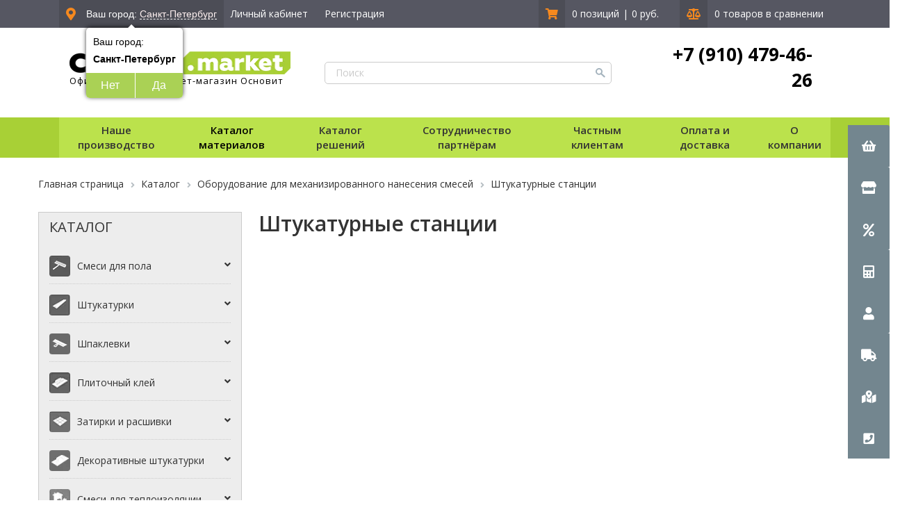

--- FILE ---
content_type: text/html; charset=UTF-8
request_url: https://spb.cedrus.market/catalog/shtukaturnye-stantsii/
body_size: 30739
content:
<!DOCTYPE html>
<html xml:lang="ru" lang="ru" class="">
    <head>
	
        <link rel="icon" type="image/x-icon" href="/favicon.ico"/>
        <link rel="preload" href="https://cdnjs.cloudflare.com/ajax/libs/font-awesome/5.12.1/css/all.min.css" as="style" onload="this.rel='stylesheet'">
		                <meta charset="utf-8">
        <meta http-equiv="X-UA-Compatible" content="IE=edge">
        <meta name="viewport" content="width=device-width, initial-scale=1">
        <!-- The above 3 meta tags *must* come first in the head; any other head content must come *after* these tags -->
        <meta name="cmsmagazine" content="6436b2df9477c3bdde6dd89690ae98b9" />
        <title>Штукатурные станции купить в интернет-магазине Седрус Маркет</title>
        <link href="https://fonts.googleapis.com/css?family=Open+Sans:300,400,600,700,800&display=swap" rel="preload" as="style" onload="this.rel='stylesheet'">
                                        		
	    						
                <link rel="stylesheet" href="/local/templates/main2020/css/custom/custom.css">

        
        <link rel="stylesheet" href="/local/templates/main2020/custom/css/style.min.css">
        

        <meta http-equiv="Content-Type" content="text/html; charset=UTF-8" />
<meta name="robots" content="index, follow" />

<meta name="description" content="Купить штукатурные станции с доставкой и гарантией, лучшие цены на товары в интернет-магазине Седрус Маркет. В разделе штукатурные станции вы можете ознакомиться с отзывами покупателей, подробным описанием, фотографиями и техническими характеристиками." />
<script type="text/javascript" data-skip-moving="true">(function(w, d, n) {var cl = "bx-core";var ht = d.documentElement;var htc = ht ? ht.className : undefined;if (htc === undefined || htc.indexOf(cl) !== -1){return;}var ua = n.userAgent;if (/(iPad;)|(iPhone;)/i.test(ua)){cl += " bx-ios";}else if (/Windows/i.test(ua)){cl += ' bx-win';}else if (/Macintosh/i.test(ua)){cl += " bx-mac";}else if (/Linux/i.test(ua) && !/Android/i.test(ua)){cl += " bx-linux";}else if (/Android/i.test(ua)){cl += " bx-android";}cl += (/(ipad|iphone|android|mobile|touch)/i.test(ua) ? " bx-touch" : " bx-no-touch");cl += w.devicePixelRatio && w.devicePixelRatio >= 2? " bx-retina": " bx-no-retina";var ieVersion = -1;if (/AppleWebKit/.test(ua)){cl += " bx-chrome";}else if (/Opera/.test(ua)){cl += " bx-opera";}else if (/Firefox/.test(ua)){cl += " bx-firefox";}ht.className = htc ? htc + " " + cl : cl;})(window, document, navigator);</script>


<link href="/bitrix/css/dbogdanoff.cookie/style.css?17543112311367" type="text/css"  rel="stylesheet" />
<link href="/bitrix/js/ui/design-tokens/dist/ui.design-tokens.css?175932954224720" type="text/css"  rel="stylesheet" />
<link href="/bitrix/js/ui/fonts/opensans/ui.font.opensans.css?17593293452555" type="text/css"  rel="stylesheet" />
<link href="/bitrix/js/main/popup/dist/main.popup.bundle.css?175932964229861" type="text/css"  rel="stylesheet" />
<link href="/bitrix/css/main/themes/blue/style.css?1592384151404" type="text/css"  rel="stylesheet" />
<link href="/bitrix/css/api.core/button.css?15347499287504" type="text/css"  rel="stylesheet" />
<link href="/bitrix/css/api.core/message.css?1534749931905" type="text/css"  rel="stylesheet" />
<link href="/bitrix/css/api.core/form.css?15347499316222" type="text/css"  rel="stylesheet" />
<link href="/bitrix/css/skyweb24.popuppro/animation.css?159965199991416" type="text/css"  rel="stylesheet" />
<link href="/bitrix/js/main/core/css/core_popup.min.css?160492097315428" type="text/css"  rel="stylesheet" />
<link href="/bitrix/css/main/font-awesome.css?152785393928777" type="text/css"  rel="stylesheet" />
<link href="/bitrix/cache/css/f3/main2020/page_ebe38e9a9a662ab3dac2353964564637/page_ebe38e9a9a662ab3dac2353964564637_v1.css?176768209573171" type="text/css"  rel="stylesheet" />
<link href="/bitrix/cache/css/f3/main2020/template_a60ef4400bdc20a84fd122005b8bc120/template_a60ef4400bdc20a84fd122005b8bc120_v1.css?1767627191393563" type="text/css"  data-template-style="true" rel="stylesheet" />







<meta property="ya:interaction" content="XML_FORM" />
<meta property="ya:interaction:url" content="https://spb.cedrus.market/catalog/shtukaturnye-stantsii/?mode=xml" />
<link href="https://spb.cedrus.market/catalog/shtukaturnye-stantsii/" rel="canonical" />
	

<!-- dev2fun module opengraph -->
<meta property="og:title" content="Штукатурные станции купить в интернет-магазине Седрус Маркет"/>
<meta property="og:description" content="Купить штукатурные станции с доставкой и гарантией, лучшие цены на товары в интернет-ма..."/>
<meta property="og:url" content="https://spb.cedrus.market/catalog/shtukaturnye-stantsii/"/>
<meta property="og:type" content="website"/>
<meta property="og:site_name" content="Cedrus: Санкт-Петербург"/>
<meta property="og:image" content="https://spb.cedrus.market/upload/dev2fun_opengraph/909/90917312e3e398dcb634e3667fe30547.png"/>
<!-- /dev2fun module opengraph -->



        
				
        <meta property="og:image" content="https://cedrus.market/upload/resize_cache/webp/optovie-postavki/img/logo.webp"/>

        </head>


    <body>
	    <div id="panel"></div>

    <!-- siteAlert debug host=spb.cedrus.market onHost=0 isAdmin=0 -->    
    <!-- Header -->
    <header class="header">
        <div class="box-fw"  id="sticky-menu">
            <div class="row h--gray">
                <div class="box box--row h-top-line">
                    <div class="h-left-side">
                        <div class="h-ls_item h--darkgray"><i class="fas fa-map-marker-alt"></i><div class="color-fff"><!--'start_frame_cache_ZcCJkq'-->




        <div class="wrapGeoIpReaspekt">
            Ваш город: <span data-reaspektmodalbox-href="/local/templates/main2020/components/reaspekt/reaspekt.geoip/.default/ajax_popup_city.php" class="cityLinkPopupReaspekt linkReaspekt">Санкт-Петербург</span>
            			<div class="wrapQuestionReaspekt">
                <div class="questionYourCityReaspekt">Ваш город:</div>
                <div class="questionCityReaspekt"><strong>Санкт-Петербург</strong> </div>
                <div class="questionButtonReaspekt reaspekt_clearfix">
                    <div class="questionNoReaspekt cityLinkPopupReaspekt" data-reaspektmodalbox-href="/local/templates/main2020/components/reaspekt/reaspekt.geoip/.default/ajax_popup_city.php">Нет</div>
                    <div class="questionYesReaspekt" onClick="objJCReaspektGeobase.onClickReaspektSaveCity('Y','');">Да</div>
                </div>
            </div>
			        </div>
        
        
    
    <!--'end_frame_cache_ZcCJkq'--></div></div>
                        
<!--'start_frame_cache_bx_basketFKauiI'--><div class="authorization-name">
    	
	            		<div class="h-ls_item"><a
			href="/login/?login=yes&backurl=/"
			
						
		>Личный кабинет</a>
</div>
&nbsp;
<div class="h-ls_item"><a 
			
		onclick="ym(31051636,'reachGoal','registr'); return true;" 
		
	href="/register/?register=yes&backurl=/"><span
	class="hidden-xs">Регистрация</span></a></div>
		
	</div>
</div>
<div class="h-right-side">
	
	
    <div class="h-rs_item h--darkgray">
        			<a href="/personal/cart"><i class="fas fa-shopping-cart h--darkgray"></i>
				<span class="hidden-lg hidden-md hidden-sm">0</span>
			</a></div>
						<div class="h-rs_item">
				<a href="/personal/cart">
					0 позиций				</a>
				<span>|</span>
				<a href="/personal/cart">0 руб.</a>
			</div>
						
						<div class="h-rs_item h--darkgray"><a href="/catalog/compare/?action=COMPARE"><i
				class="fas fa-balance-scale"></i><span
			class="hidden-lg hidden-md hidden-sm">0</span></a></div>
			<div class="h-rs_item">
				0 товаров в сравнении				
			</div>
	</div>
	<!-- fix </div>
	</div> -->			<!--'end_frame_cache_bx_basketFKauiI'-->                    </div>
                </div>
            </div>
            <div class="row">
                <div class="box box--row h-middle-line">
                    <div class="h-logo-b">
						<a href="/" class="h-logo">
                            <img src="/upload/resize_cache/webp/optovie-postavki/img/logo.webp" alt="CEDRUS.MARKET - Центр профессиональных строителей">
                            <p>Официальный интернет-магазин Основит</p>
                        </a>
                    </div>
                    <div class="h-search-b">
                        
    <form action="/catalog/" method="get" id="search_title">
            <div class="search_wrap">
            <input class="h-search"  placeholder="Поиск" type="text" name="q" value="" />
            <input type="submit" class="pupa">
        </div>

        </form>
                    </div>
                    <div class="h-phone-b">
 <a href="tel:+79104794626">+7 (910) 479-46-26</a>
	<div class="schedule">
		<br>
	</div>
<!--	<div class="social-list top-right-social-icons">-->
<!--        <a class="whatsapp" href="https://wa.me/79104794626" target="_blank" rel="nofollow"><i class="fab fa-whatsapp" aria-hidden="true"></i></a> <a class="viber" href="viber://chat?number=79111406094" target="_blank" rel="nofollow"><i class="fab fa-viber" aria-hidden="true"></i></a>-->
<!--	</div>-->
</div>
  <br>
                </div>
            </div>
            <div class="row h--green">
				<div class="mobile_menu">
					<button type="button" class="navbar-toggle">
						<div>
							<span class="icon-bar"></span>
							<span class="icon-bar"></span>
							<span class="icon-bar"></span>
						</div>
						<span>Меню</span>
					</button>
				</div>
                <div class="box box--row h-bottom-line">
					<div class="header-nav">
                        <span class="cat-off">Наше производство</span>
                        <div class="catalog-list">
                                <div class="f-block-list">
                                		<a href="/obychnye-stranitsy/torgovye-marki.php"                   class="f-block_item" >Торговые марки</a>                                                        		<a href="/obychnye-stranitsy/proizvodstvo-i-realizaciya.php"                   class="f-block_item" >Производство и реализация</a>                                                    		<a href="/options/tekhnicheskie-svidetelstva/"                   class="f-block_item" >Технические свидетельства</a>                            
    </div>
                        </div>
                    </div>
					<div class="header-nav">
                        <a href="/catalog/" class="cat-off">Каталог материалов</a>
                        <div class="catalog-list">
                                                                                                                                                                                                            							                    <a href="/catalog/smesi-dlya-ustroystva-pola/" class="cat-list_item">Смеси для пола</a>
                                                                                                                                                                                							                    <a href="/catalog/shtukaturki/" class="cat-list_item">Штукатурки</a>
                                                                                                                                                                                							                    <a href="/catalog/shpaklevki/" class="cat-list_item">Шпаклевки</a>
                                                                                                                                                                                							                    <a href="/catalog/plitochnye-klei/" class="cat-list_item">Плиточный клей</a>
                                                                                                                                                                                							                    <a href="/catalog/zatirki-i-rasshivki/" class="cat-list_item">Затирки и расшивки</a>
                                                                                                                                                                                							                    <a href="/catalog/dekorativnye-shtukaturki/" class="cat-list_item">Декоративные штукатурки</a>
                                                                                                                                                                                							                    <a href="/catalog/smesi-dlya-teploizolyatsii/" class="cat-list_item">Смеси для теплоизоляции</a>
                                                                                                                                                                                							                    <a href="/catalog/kladochnye-rastvory/" class="cat-list_item">Кладочные растворы</a>
                                                                                                                                                                                							                    <a href="/catalog/montazhnye-klei/" class="cat-list_item">Монтажные клеи</a>
                                                                                                                                                                                							                    <a href="/catalog/gidroizolyatsiya/" class="cat-list_item">Гидроизоляция</a>
                                                                                                                                                                                							                    <a href="/catalog/spetsialnye-rastvory/" class="cat-list_item">Специальные растворы</a>
                                                                                                                                                                                							                    <a href="/catalog/gruntovki/" class="cat-list_item">Грунты</a>
                                                                                                                                                                                							                    <a href="/catalog/smesi-dlya-bruschatki/" class="cat-list_item">Смеси для брусчатки</a>
                                                                                                                                                                                							                    <a href="/catalog/universalnye-smesi/" class="cat-list_item">Универсальные смеси</a>
                                                                                                                                                                                							                    <a href="/catalog/pesok/" class="cat-list_item">Песок</a>
                                                                                                                                                                                                                                                                    							                    <a href="/catalog/podlivochnye-sostavy/" class="cat-list_item">Подливочные составы</a>
                                                                                                                                                                                                                                                                    							                    <a href="/catalog/promyshlennye-poly/" class="cat-list_item">Промышленные полы</a>
                                                                                                                                                                                							                    <a href="/catalog/remont-i-zashchita-betona/" class="cat-list_item">Ремонтный состав</a>
                                                                                                                                                                                							                    <a href="/catalog/stroitelnyy-gips/" class="cat-list_item">Строительный гипс</a>
                                                                                                                                                                                                                                                                    							                    <a href="/catalog/ogneupornye-smesi/" class="cat-list_item">Огнеупорные смеси</a>
                                                                                                                                                                                                                                                                    							                    <a href="/catalog/smesi-dlya-pechey-i-kaminov/" class="cat-list_item">Смеси для печей и каминов</a>
                                                                                                                                                                                							                    <a href="/catalog/kraski/" class="cat-list_item">Краски</a>
                                                                                                                                                                                							                    <a href="/catalog/osnovit-home/" class="cat-list_item">Уход</a>
                                                                                                                                                                                                                                                                                                                                                                                                                                                                                                                                                                                                                                                                                                                                                                                                            </div>
                    </div>
					<div class="header-nav">
                        <span class="cat-off">Каталог решений</span>
                        <div class="catalog-list">
                                <div class="f-block-list">
                                		<a href="/fasadnye-resheniya/"                   class="f-block_item" >Фасадные решения</a>                                                        		<a href="/resheniya-dlya-kladki/"                   class="f-block_item" >Решения для кладки</a>                                                    		<a href="/pechnye-resheniya/"                   class="f-block_item" >Печные решения</a>                                                    		<a href="/plitochnaya-oblitsovka/"                   class="f-block_item" >Плиточная облицовка</a>                                                    		<a href="/resheniya-dlya-moshcheniya-bruschatkoy/"                   class="f-block_item" >Решения для мощения брусчаткой</a>                            
    </div>
                        </div>
                    </div>
                                        <div class="header-nav">
                        <span class="cat-off">Сотрудничество партнёрам</span>
                        <div class="catalog-list">
                                <div class="f-block-list">
                                		<a href="/optovie-postavki/"                   class="f-block_item" >Оптовые поставки</a>                                                        		<a href="/franshiza/"                   class="f-block_item" >Франшиза</a>                            
    </div>
                        </div>
                    </div>
					<div class="header-nav">
                        <span class="cat-off">Частным клиентам</span>
                        <div class="catalog-list">
                                <div class="f-block-list">
                                		<a href="/personal/"                   class="f-block_item" >Личный кабинет</a>                                                        		<a href="/stocks/"                   class="f-block_item" >Акции и новинки</a>                                                    		<a href="/consulting/"                   class="f-block_item" >Консультация</a>                                                    		<a href="/obychnye-stranitsy/razrabotka-dizayn-proekta.php"                   class="f-block_item" >Разработка дизайн-проекта</a>                                                    		<a href="/obychnye-stranitsy/podobrat-dizayn-fasada.php"                   class="f-block_item" >Подобрать дизайн фасада</a>                            
    </div>
                        </div>
                    </div>
					<div class="header-nav">
                        <span class="cat-off">Оплата и доставка</span>
                        <div class="catalog-list">
                                <div class="f-block-list">
                                		<a href="/about/delivery/"                   class="f-block_item" >Варианты доставки</a>                                                        		<a href="/about/howto/"                   class="f-block_item" >Способы оплаты</a>                            
    </div>
                        </div>
                    </div>
					<div class="header-nav">
                        <span class="cat-off">О компании</span>
                        <div class="catalog-list">
                                <div class="f-block-list">
                                		<a href="/about/"                   class="f-block_item" >О компании</a>                                                        		<a href="/about/contacts/"                   class="f-block_item" >Контакты</a>                                                    		<a href="/news/"                   class="f-block_item" >Новости</a>                            
    </div>
                        </div>
                    </div>
				</div>
            </div>
        </div>
    </header>
	
	<section class="page-content
		container" id="sticky-tunnel">
		
    <!-- left menu for mobile -->
    
<div class="panel-group mobile-catalog hidden-md hidden-lg">
    <div class="accordeon-title"><a data-toggle="collapse" data-parent="#accordion2" href="#collapsemain1">КАТАЛОГ<i class="fa fa-angle-down fa-position-normal" aria-hidden="true"></i></a></div>
    <div id="collapsemain1" class="panel-collapse collapse">
        <div class="panel-group" id="accordion">
                        
                                    
            
                                                        <div class="panel panel-default">
                        <div class="panel-heading">
                            <div class="accordeon-image">
                                                                    <img src="/upload/resize_cache/webp/upload/uf/936/9362b6dad1da8175294433faed19626b.webp" class="image-catalog" alt="Решения ОСНОВИТ">
                                                            </div>
                            <div class="accordeon-title"><a href="#">Решения ОСНОВИТ</a>
                                <a data-toggle="collapse" data-parent="#accordion" href="#collapse21" class="root-item"><i class="fa fa-angle-down" aria-hidden="true"></i></a>
                            </div>
                        </div>
                        <div id="collapse21" class="panel-collapse collapse">
                            <div class="panel-body">
                                <ul>
                            
                
                
                                    
                                                                                                                    <li><a href="/catalog/fasadnye-resheniya/" >Фасадные решения</a></li>
                                    
                
                
                
                                    
                                                                                                                    <li><a href="/catalog/resheniya-dlya-oblitsovki-plitkoy/" >Решения для облицовки плиткой</a></li>
                                    
                
                
                
                                    
                                                                                                                    <li><a href="/catalog/resheniya-dlya-moshcheniya/" >Решения для мощения</a></li>
                                    
                
                
                
                                        </ul></div></div></div>                        
            
                                                        <div class="panel panel-default">
                        <div class="panel-heading">
                            <div class="accordeon-image">
                                                                    <img src="/upload/resize_cache/webp/upload/uf/5d4/5d4e3f815f52df0305a70b918bc0078f.webp" class="image-catalog" alt="Смеси для пола">
                                                            </div>
                            <div class="accordeon-title"><a href="/catalog/smesi-dlya-ustroystva-pola/">Смеси для пола</a>
                                <a data-toggle="collapse" data-parent="#accordion" href="#collapse22" class="root-item"><i class="fa fa-angle-down" aria-hidden="true"></i></a>
                            </div>
                        </div>
                        <div id="collapse22" class="panel-collapse collapse">
                            <div class="panel-body">
                                <ul>
                            
                
                
                                    
                                                                                                                    <li><a href="/catalog/nalivnye-poly/" >Наливные полы</a></li>
                                    
                
                
                
                                    
                                                                                                                    <li><a href="/catalog/rovniteli/" >Ровнители для пола</a></li>
                                    
                
                
                
                                    
                                                                                                                    <li><a href="/catalog/styazhki/" >Стяжки для пола</a></li>
                                    
                
                
                
                                        </ul></div></div></div>                        
            
                                                        <div class="panel panel-default">
                        <div class="panel-heading">
                            <div class="accordeon-image">
                                                                    <img src="/upload/resize_cache/webp/upload/uf/efc/efc4b1b089b540a42b9ef4102c077e3d.webp" class="image-catalog" alt="Штукатурки">
                                                            </div>
                            <div class="accordeon-title"><a href="/catalog/shtukaturki/">Штукатурки</a>
                                <a data-toggle="collapse" data-parent="#accordion" href="#collapse23" class="root-item"><i class="fa fa-angle-down" aria-hidden="true"></i></a>
                            </div>
                        </div>
                        <div id="collapse23" class="panel-collapse collapse">
                            <div class="panel-body">
                                <ul>
                            
                
                
                                    
                                                                                                                    <li><a href="/catalog/shtukaturka-mekhanizirovannaya/" >Штукатурка механизированная</a></li>
                                    
                
                
                
                                    
                                                                                                                    <li><a href="/catalog/shtukaturki-gipsovye/" >Штукатурки гипсовые</a></li>
                                    
                
                
                
                                    
                                                                                                                    <li><a href="/catalog/shtukaturki-tsementnye/" >Штукатурки цементные</a></li>
                                    
                
                
                
                                        </ul></div></div></div>                        
            
                                                        <div class="panel panel-default">
                        <div class="panel-heading">
                            <div class="accordeon-image">
                                                                    <img src="/upload/resize_cache/webp/upload/uf/21d/21dc0e9c192bc3dd8f97482d73e9611c.webp" class="image-catalog" alt="Шпаклевки">
                                                            </div>
                            <div class="accordeon-title"><a href="/catalog/shpaklevki/">Шпаклевки</a>
                                <a data-toggle="collapse" data-parent="#accordion" href="#collapse24" class="root-item"><i class="fa fa-angle-down" aria-hidden="true"></i></a>
                            </div>
                        </div>
                        <div id="collapse24" class="panel-collapse collapse">
                            <div class="panel-body">
                                <ul>
                            
                
                
                                    
                                                                                                                    <li><a href="/catalog/shpaklevki-gipsovye/" >Гипсовые шпаклевки</a></li>
                                    
                
                
                
                                    
                                                                                                                    <li><a href="/catalog/shpaklevki-polimernye/" >Полимерные шпаклевки</a></li>
                                    
                
                
                
                                    
                                                                                                                    <li><a href="/catalog/shpaklevki-tsementnye/" >Цементные шпаклевки</a></li>
                                    
                
                
                
                                    
                                                                                                                    <li><a href="/catalog/shpaklevki-gotovye/" >Готовые шпаклевки</a></li>
                                    
                
                
                
                                        </ul></div></div></div>                        
            
                                                        <div class="panel panel-default">
                        <div class="panel-heading">
                            <div class="accordeon-image">
                                                                    <img src="/upload/resize_cache/webp/upload/uf/97d/97def692e2b48c26a100de11d5ed5702.webp" class="image-catalog" alt="Плиточный клей">
                                                            </div>
                            <div class="accordeon-title"><a href="/catalog/plitochnye-klei/">Плиточный клей</a>
                                <a data-toggle="collapse" data-parent="#accordion" href="#collapse25" class="root-item"><i class="fa fa-angle-down" aria-hidden="true"></i></a>
                            </div>
                        </div>
                        <div id="collapse25" class="panel-collapse collapse">
                            <div class="panel-body">
                                <ul>
                            
                
                
                                    
                                                                                                                    <li><a href="/catalog/plitochnyy-kley-dlya-keramicheskoy-plitki/" >Плиточный клей для керамической плитки</a></li>
                                    
                
                
                
                                    
                                                                                                                    <li><a href="/catalog/plitochnyy-kley-dlya-keramogranita/" >Плиточный клей для керамогранита</a></li>
                                    
                
                
                
                                    
                                                                                                                    <li><a href="/catalog/plitochnyy-kley-dlya-klinkernoy-plitki/" >Плиточный клей для клинкерной плитки</a></li>
                                    
                
                
                
                                    
                                                                                                                    <li><a href="/catalog/plitochnyy-kley-dlya-krupnoformatnoy-plitki/" >Плиточный клей для крупноформатной плитки</a></li>
                                    
                
                
                
                                    
                                                                                                                    <li><a href="/catalog/plitochnyy-kley-dlya-mozaiki/" >Плиточный клей для мозаики</a></li>
                                    
                
                
                
                                    
                                                                                                                    <li><a href="/catalog/plitochnyy-kley-dlya-mramora/" >Плиточный клей для мрамора</a></li>
                                    
                
                
                
                                    
                                                                                                                    <li><a href="/catalog/plitochnyy-kley-dlya-naturalnogo-i-iskusstvennogo-kamnya/" >Плиточный клей для натурального и искусственного камня</a></li>
                                    
                
                
                
                                        </ul></div></div></div>                        
            
                                                        <div class="panel panel-default">
                        <div class="panel-heading">
                            <div class="accordeon-image">
                                                                    <img src="/upload/resize_cache/webp/upload/uf/e09/e09a31f622a5604ae7045ad2f2a8bc3b.webp" class="image-catalog" alt="Затирки и расшивки">
                                                            </div>
                            <div class="accordeon-title"><a href="/catalog/zatirki-i-rasshivki/">Затирки и расшивки</a>
                                <a data-toggle="collapse" data-parent="#accordion" href="#collapse26" class="root-item"><i class="fa fa-angle-down" aria-hidden="true"></i></a>
                            </div>
                        </div>
                        <div id="collapse26" class="panel-collapse collapse">
                            <div class="panel-body">
                                <ul>
                            
                
                
                                    
                                                                                                                    <li><a href="/catalog/zatirka-shvov/" >Затирка швов</a></li>
                                    
                
                
                
                                    
                                                                                                                    <li><a href="/catalog/rasshivki/" >Расшивки</a></li>
                                    
                
                
                
                                    
                                                                                                                    <li><a href="/catalog/epoksidnye-zatirki-i-materialy-dlya-ochistki-/" >Эпоксидные затирки и материалы для очистки</a></li>
                                    
                
                
                
                                        </ul></div></div></div>                        
            
                                                        <div class="panel panel-default">
                        <div class="panel-heading">
                            <div class="accordeon-image">
                                                                    <img src="/upload/resize_cache/webp/upload/uf/e3f/e3fe1fc4633b47d8545afcd2811fd905.webp" class="image-catalog" alt="Декоративные штукатурки">
                                                            </div>
                            <div class="accordeon-title"><a href="/catalog/dekorativnye-shtukaturki/">Декоративные штукатурки</a>
                                <a data-toggle="collapse" data-parent="#accordion" href="#collapse27" class="root-item"><i class="fa fa-angle-down" aria-hidden="true"></i></a>
                            </div>
                        </div>
                        <div id="collapse27" class="panel-collapse collapse">
                            <div class="panel-body">
                                <ul>
                            
                
                
                                    
                                                                                                                    <li><a href="/catalog/dekorativnye-shtukaturki-gotovye/" >Декоративные штукатурки готовые</a></li>
                                    
                
                
                
                                    
                                                                                                                    <li><a href="/catalog/dekorativnye-shtukaturki-mineralnye/" >Декоративные штукатурки минеральные</a></li>
                                    
                
                
                
                                    
                                                                                                                    <li><a href="/catalog/dekorativnye-shtukaturki-mineralnye-modeliruemye/" >Декоративные штукатурки минеральные моделируемые</a></li>
                                    
                
                
                
                                    
                                                                                                                    <li><a href="/catalog/dekorativnye-shtukaturki-akrilovye/" >Декоративные штукатурки акриловые</a></li>
                                    
                
                
                
                                    
                                                                                                                    <li><a href="/catalog/dekorativnye-shtukaturki-silikatno-silikonovye/" >Силикатно-силиконовые декоративные штукатурки</a></li>
                                    
                
                
                
                                    
                                                                                                                    <li><a href="/catalog/dekorativnye-shtukaturki-silikatnye/" >Силикатные декоративные штукатурки</a></li>
                                    
                
                
                
                                    
                                                                                                                    <li><a href="/catalog/dekorativnye-shtukaturki-silikonovye/" >Силиконовые декоративные штукатурки</a></li>
                                    
                
                
                
                                        </ul></div></div></div>                        
            
                                                        <div class="panel panel-default">
                        <div class="panel-heading">
                            <div class="accordeon-image">
                                                                    <img src="/upload/resize_cache/webp/upload/uf/9e3/9e37bbff74fc61d741fc79fe52a1a5fe.webp" class="image-catalog" alt="Смеси для теплоизоляции">
                                                            </div>
                            <div class="accordeon-title"><a href="/catalog/smesi-dlya-teploizolyatsii/">Смеси для теплоизоляции</a>
                                <a data-toggle="collapse" data-parent="#accordion" href="#collapse28" class="root-item"><i class="fa fa-angle-down" aria-hidden="true"></i></a>
                            </div>
                        </div>
                        <div id="collapse28" class="panel-collapse collapse">
                            <div class="panel-body">
                                <ul>
                            
                
                
                                    
                                                                                                                    <li><a href="/catalog/kleevye-sostavy/" >Клеевые составы</a></li>
                                    
                
                
                
                                    
                                                                                                                    <li><a href="/catalog/bazovye-shtukaturnye-sostavy/" >Базовые штукатурные составы</a></li>
                                    
                
                
                
                                        </ul></div></div></div>                        
            
                                                        <div class="panel panel-default">
                        <div class="panel-heading">
                            <div class="accordeon-image">
                                                                    <img src="/upload/resize_cache/webp/upload/uf/061/0616dc4bafc277ae21355383f8392ee2.webp" class="image-catalog" alt="Кладочные растворы">
                                                            </div>
                            <div class="accordeon-title"><a href="/catalog/kladochnye-rastvory/">Кладочные растворы</a>
                                <a data-toggle="collapse" data-parent="#accordion" href="#collapse29" class="root-item"><i class="fa fa-angle-down" aria-hidden="true"></i></a>
                            </div>
                        </div>
                        <div id="collapse29" class="panel-collapse collapse">
                            <div class="panel-body">
                                <ul>
                            
                
                
                                    
                                                                                                                    <li><a href="/catalog/kladochnye-rastvory-osnovit/" >Растворы для рядовой кладки</a></li>
                                    
                
                
                
                                    
                                                                                                                    <li><a href="/catalog/tsvetnye-kladochnye-rastvory/" >Цветные кладочные растворы</a></li>
                                    
                
                
                
                                    
                                                                                                                    <li><a href="/catalog/teploizolyatsionnye-kladochnye-rastvory/" >Теплоизоляционные кладочные растворы</a></li>
                                    
                
                
                
                                        </ul></div></div></div>                        
                                                                                            <div class="panel-heading">
                            <div class="accordeon-image">
                                                                    <img src="/upload/resize_cache/webp/upload/uf/ed6/ed608e2a5083cebe5cdb8d311b7414da.webp" class="image-catalog" alt="Монтажные клеи">
                                                            </div>
                            <div class="accordeon-title"><a href="/catalog/montazhnye-klei/" class="root-item">Монтажные клеи</a>
                            </div>
                        </div>
                                    
                
                
                
                                    
            
                                                        <div class="panel panel-default">
                        <div class="panel-heading">
                            <div class="accordeon-image">
                                                                    <img src="/upload/resize_cache/webp/upload/uf/e22/e22fcc9cb6a332a033436854484fd658.webp" class="image-catalog" alt="Гидроизоляция">
                                                            </div>
                            <div class="accordeon-title"><a href="/catalog/gidroizolyatsiya/">Гидроизоляция</a>
                                <a data-toggle="collapse" data-parent="#accordion" href="#collapse210" class="root-item"><i class="fa fa-angle-down" aria-hidden="true"></i></a>
                            </div>
                        </div>
                        <div id="collapse210" class="panel-collapse collapse">
                            <div class="panel-body">
                                <ul>
                            
                
                
                                    
                                                                                                                    <li><a href="/catalog/gidroplomba/" >Гидропломба</a></li>
                                    
                
                
                
                                    
                                                                                                                    <li><a href="/catalog/obmazochnaya-gidroizolyatsiya/" >Обмазочная гидроизоляция</a></li>
                                    
                
                
                
                                        </ul></div></div></div>                        
                                                                                            <div class="panel-heading">
                            <div class="accordeon-image">
                                                                    <img src="/upload/resize_cache/webp/upload/uf/daa/daa330ff99ecdd2d6abe453ed5e2f9af.webp" class="image-catalog" alt="Специальные растворы">
                                                            </div>
                            <div class="accordeon-title"><a href="/catalog/spetsialnye-rastvory/" class="root-item">Специальные растворы</a>
                            </div>
                        </div>
                                    
                
                
                
                                    
                                                                                            <div class="panel-heading">
                            <div class="accordeon-image">
                                                                    <img src="/upload/resize_cache/webp/upload/uf/bad/bad11d98a278baefd74c2ea7f403d86a.webp" class="image-catalog" alt="Грунты">
                                                            </div>
                            <div class="accordeon-title"><a href="/catalog/gruntovki/" class="root-item">Грунты</a>
                            </div>
                        </div>
                                    
                
                
                
                                    
            
                                                        <div class="panel panel-default">
                        <div class="panel-heading">
                            <div class="accordeon-image">
                                                                    <img src="/upload/resize_cache/webp/upload/uf/986/9862347f748c664e58fca1000ea742d0.webp" class="image-catalog" alt="Смеси для брусчатки">
                                                            </div>
                            <div class="accordeon-title"><a href="/catalog/smesi-dlya-bruschatki/">Смеси для брусчатки</a>
                                <a data-toggle="collapse" data-parent="#accordion" href="#collapse211" class="root-item"><i class="fa fa-angle-down" aria-hidden="true"></i></a>
                            </div>
                        </div>
                        <div id="collapse211" class="panel-collapse collapse">
                            <div class="panel-body">
                                <ul>
                            
                
                
                                    
                                                                                                                    <li><a href="/catalog/drenazhnye-rastvory/" >Подстилающие растворы</a></li>
                                    
                
                
                
                                    
                                                                                                                    <li><a href="/catalog/kleevye-rastvory/" >Клеевые растворы</a></li>
                                    
                
                
                
                                    
                                                                                                                    <li><a href="/catalog/zapolnenie-shvov/" >Заполнение швов</a></li>
                                    
                
                
                
                                        </ul></div></div></div>                        
                                                                                            <div class="panel-heading">
                            <div class="accordeon-image">
                                                                    <img src="/upload/resize_cache/webp/upload/uf/621/621ce756442656ffc52459273479a2e3.webp" class="image-catalog" alt="Универсальные смеси">
                                                            </div>
                            <div class="accordeon-title"><a href="/catalog/universalnye-smesi/" class="root-item">Универсальные смеси</a>
                            </div>
                        </div>
                                    
                
                
                
                                    
                                                                                            <div class="panel-heading">
                            <div class="accordeon-image">
                                                                    <img src="/upload/resize_cache/webp/upload/uf/ee5/ee53007cb4cb5efcaf29f0172207e25a.webp" class="image-catalog" alt="Песок">
                                                            </div>
                            <div class="accordeon-title"><a href="/catalog/pesok/" class="root-item">Песок</a>
                            </div>
                        </div>
                                    
                
                
                
                                    
                                                                                            <div class="panel-heading">
                            <div class="accordeon-image">
                                                                    <img src="/upload/resize_cache/webp/upload/uf/35d/35d0fdf7c27b213c43f08b829ab15201.webp" class="image-catalog" alt="Подливочные составы">
                                                            </div>
                            <div class="accordeon-title"><a href="/catalog/podlivochnye-sostavy/" class="root-item">Подливочные составы</a>
                            </div>
                        </div>
                                    
                
                
                
                                    
            
                                                        <div class="panel panel-default">
                        <div class="panel-heading">
                            <div class="accordeon-image">
                                                                    <img src="/upload/resize_cache/webp/upload/uf/15d/15ddbfc2c451c478afcf708b3562048e.webp" class="image-catalog" alt="Оборудование для механизированного нанесения смесей">
                                                            </div>
                            <div class="accordeon-title"><a href="#">Оборудование для механизированного нанесения смесей</a>
                                <a data-toggle="collapse" data-parent="#accordion" href="#collapse212" class="root-item-selected"><i class="fa fa-angle-down" aria-hidden="true"></i></a>
                            </div>
                        </div>
                        <div id="collapse212" class="panel-collapse collapse">
                            <div class="panel-body">
                                <ul>
                            
                
                
                                    
                                                                                                                    <li><a href="/catalog/shtukaturnye-stantsii/"  class="item-selected">Штукатурные станции</a></li>
                                    
                
                
                
                                        </ul></div></div></div>                        
                                                                                            <div class="panel-heading">
                            <div class="accordeon-image">
                                                                    <img src="/upload/resize_cache/webp/upload/uf/d91/d913af06cf6be5f05073e0b4873a9597.webp" class="image-catalog" alt="Промышленные полы">
                                                            </div>
                            <div class="accordeon-title"><a href="/catalog/promyshlennye-poly/" class="root-item">Промышленные полы</a>
                            </div>
                        </div>
                                    
                
                
                
                                    
                                                                                            <div class="panel-heading">
                            <div class="accordeon-image">
                                                                    <img src="/upload/resize_cache/webp/upload/uf/a8f/a8f0c2f4b24cdf1e32929bb41e63753f.webp" class="image-catalog" alt="Ремонтный состав">
                                                            </div>
                            <div class="accordeon-title"><a href="/catalog/remont-i-zashchita-betona/" class="root-item">Ремонтный состав</a>
                            </div>
                        </div>
                                    
                
                
                
                                    
                                                                                            <div class="panel-heading">
                            <div class="accordeon-image">
                                                                    <img src="/upload/resize_cache/webp/local/templates/main2020/components/bitrix/menu/vertical_multilevel_mobile/images/smes-pol.webp" class="image-catalog" alt="smes-pol">
                                                            </div>
                            <div class="accordeon-title"><a href="/catalog/stroitelnyy-gips/" class="root-item">Строительный гипс</a>
                            </div>
                        </div>
                                    
                
                
                
                                    
                                                                                            <div class="panel-heading">
                            <div class="accordeon-image">
                                                                    <img src="/upload/resize_cache/webp/upload/uf/546/546ab5b1db7f067aa5e23703fb5aec51.webp" class="image-catalog" alt="Огнеупорные смеси">
                                                            </div>
                            <div class="accordeon-title"><a href="/catalog/ogneupornye-smesi/" class="root-item">Огнеупорные смеси</a>
                            </div>
                        </div>
                                    
                
                
                
                                    
            
                                                        <div class="panel panel-default">
                        <div class="panel-heading">
                            <div class="accordeon-image">
                                                                    <img src="/upload/resize_cache/webp/upload/uf/5da/5da675e1de76fb6bee4c7ac1e0b2499c.webp" class="image-catalog" alt="Смеси для печей и каминов">
                                                            </div>
                            <div class="accordeon-title"><a href="/catalog/smesi-dlya-pechey-i-kaminov/">Смеси для печей и каминов</a>
                                <a data-toggle="collapse" data-parent="#accordion" href="#collapse213" class="root-item"><i class="fa fa-angle-down" aria-hidden="true"></i></a>
                            </div>
                        </div>
                        <div id="collapse213" class="panel-collapse collapse">
                            <div class="panel-body">
                                <ul>
                            
                
                
                                    
                                                                                                                    <li><a href="/catalog/kladochnye-pechnye-smesi/" >Кладочные печные смеси</a></li>
                                    
                
                
                
                                    
                                                                                                                    <li><a href="/catalog/termostoykie-sostavy/" >Термостойкие составы</a></li>
                                    
                
                
                
                                        </ul></div></div></div>                        
            
                                                        <div class="panel panel-default">
                        <div class="panel-heading">
                            <div class="accordeon-image">
                                                                    <img src="/upload/resize_cache/webp/upload/uf/c14/c142780c3ff1d9034d022b5404058e39.webp" class="image-catalog" alt="Краски">
                                                            </div>
                            <div class="accordeon-title"><a href="/catalog/kraski/">Краски</a>
                                <a data-toggle="collapse" data-parent="#accordion" href="#collapse214" class="root-item"><i class="fa fa-angle-down" aria-hidden="true"></i></a>
                            </div>
                        </div>
                        <div id="collapse214" class="panel-collapse collapse">
                            <div class="panel-body">
                                <ul>
                            
                
                
                                    
                                                                                                                    <li><a href="/catalog/mineralnye/" >Минеральные</a></li>
                                    
                
                
                
                                    
                                                                                                                    <li><a href="/catalog/vodno-dispersionnye/" >Водно-дисперсионные</a></li>
                                    
                
                
                
                                        </ul></div></div></div>                        
                                                                                            <div class="panel-heading">
                            <div class="accordeon-image">
                                                                    <img src="/upload/resize_cache/webp/upload/uf/f49/f49bc767423d216d9753643a4bb2e163.webp" class="image-catalog" alt="Уход">
                                                            </div>
                            <div class="accordeon-title"><a href="/catalog/osnovit-home/" class="root-item">Уход</a>
                            </div>
                        </div>
                                    
                
                
                
                


            

        </div>
    </div>
</div>
    
    	
		
		
		



<div class="box box--row" style="margin: 21px 0 -28px 0;">
    <link href="/bitrix/css/main/font-awesome.css?152785393928777" type="text/css" rel="stylesheet" />
<div class="bx-breadcrumb" itemscope itemtype="http://schema.org/BreadcrumbList">
			<div class="bx-breadcrumb-item" id="bx_breadcrumb_0" itemprop="itemListElement" itemscope itemtype="http://schema.org/ListItem">
				
				<a href="/" title="Главная страница" itemprop="item">
					<span itemprop="name">Главная страница</span>
				</a>
				<meta itemprop="position" content="1" />
			</div>
			<div class="bx-breadcrumb-item" id="bx_breadcrumb_1" itemprop="itemListElement" itemscope itemtype="http://schema.org/ListItem">
				<i class="fa fa-angle-right"></i>
				<a href="/catalog/" title="Каталог" itemprop="item">
					<span itemprop="name">Каталог</span>
				</a>
				<meta itemprop="position" content="2" />
			</div>
			<div class="bx-breadcrumb-item" id="bx_breadcrumb_2" itemprop="itemListElement" itemscope itemtype="http://schema.org/ListItem">
				<i class="fa fa-angle-right"></i>
				<a href="/catalog/oborudovanie-dlya-mekhanizirovannogo-naneseniya-smesey/" title="Оборудование для механизированного нанесения смесей" itemprop="item">
					<span itemprop="name">Оборудование для механизированного нанесения смесей</span>
				</a>
				<meta itemprop="position" content="3" />
			</div>
			<div class="bx-breadcrumb-item">
				<i class="fa fa-angle-right"></i>
				<span>Штукатурные станции</span>
			</div><div style="clear:both"></div></div></div>
	<aside class="catalog-menu">
        <div class="hidden-sm hidden-xs">
    
<!--<pre></pre>-->
<div class="catalog-menu-block">
    <div class="h1 page-main-title">Каталог</div>
    <div class="panel-group" id="accordion">
                        
                                                
                    <div class="panel panel-default">
                        <div class="panel-heading">
                            <div class="accordeon-image">
                                                                    <img src="/upload/resize_cache/webp/upload/uf/5d4/5d4e3f815f52df0305a70b918bc0078f.webp" class="image-catalog" alt="Смеси для пола">
                                                            </div>
                            <div class="accordeon-title">
                                <a href="/catalog/smesi-dlya-ustroystva-pola/">
                                    Смеси для пола                                </a>
                                <a data-toggle="collapse" data-parent="#accordion" href="#collapse1" class="root-item">
                                    <i class="fa fa-angle-down" aria-hidden="true"></i>
                                </a>
                            </div>
                        </div>
                        <div id="collapse1" class="panel-collapse collapse">
                            <div class="panel-body">
                                <ul>
                            
                                
                                                                                <li><a href="/catalog/nalivnye-poly/" >Наливные полы</a></li>
                                                    
                                
                                                                                <li><a href="/catalog/rovniteli/" >Ровнители для пола</a></li>
                                                    
                                
                                                                                <li><a href="/catalog/styazhki/" >Стяжки для пола</a></li>
                                                    
                                                
                                    </ul>
                                </div>
                            </div>
                        </div>
                                    
                                                
                    <div class="panel panel-default">
                        <div class="panel-heading">
                            <div class="accordeon-image">
                                                                    <img src="/upload/resize_cache/webp/upload/uf/efc/efc4b1b089b540a42b9ef4102c077e3d.webp" class="image-catalog" alt="Штукатурки">
                                                            </div>
                            <div class="accordeon-title">
                                <a href="/catalog/shtukaturki/">
                                    Штукатурки                                </a>
                                <a data-toggle="collapse" data-parent="#accordion" href="#collapse2" class="root-item">
                                    <i class="fa fa-angle-down" aria-hidden="true"></i>
                                </a>
                            </div>
                        </div>
                        <div id="collapse2" class="panel-collapse collapse">
                            <div class="panel-body">
                                <ul>
                            
                                
                                                                                <li><a href="/catalog/shtukaturka-mekhanizirovannaya/" >Штукатурка механизированная</a></li>
                                                    
                                
                                                                                <li><a href="/catalog/shtukaturki-gipsovye/" >Штукатурки гипсовые</a></li>
                                                    
                                
                                                                                <li><a href="/catalog/shtukaturki-tsementnye/" >Штукатурки цементные</a></li>
                                                    
                                                
                                    </ul>
                                </div>
                            </div>
                        </div>
                                    
                                                
                    <div class="panel panel-default">
                        <div class="panel-heading">
                            <div class="accordeon-image">
                                                                    <img src="/upload/resize_cache/webp/upload/uf/21d/21dc0e9c192bc3dd8f97482d73e9611c.webp" class="image-catalog" alt="Шпаклевки">
                                                            </div>
                            <div class="accordeon-title">
                                <a href="/catalog/shpaklevki/">
                                    Шпаклевки                                </a>
                                <a data-toggle="collapse" data-parent="#accordion" href="#collapse3" class="root-item">
                                    <i class="fa fa-angle-down" aria-hidden="true"></i>
                                </a>
                            </div>
                        </div>
                        <div id="collapse3" class="panel-collapse collapse">
                            <div class="panel-body">
                                <ul>
                            
                                
                                                                                <li><a href="/catalog/shpaklevki-gipsovye/" >Гипсовые шпаклевки</a></li>
                                                    
                                
                                                                                <li><a href="/catalog/shpaklevki-polimernye/" >Полимерные шпаклевки</a></li>
                                                    
                                
                                                                                <li><a href="/catalog/shpaklevki-tsementnye/" >Цементные шпаклевки</a></li>
                                                    
                                
                                                                                <li><a href="/catalog/shpaklevki-gotovye/" >Готовые шпаклевки</a></li>
                                                    
                                                
                                    </ul>
                                </div>
                            </div>
                        </div>
                                    
                                                
                    <div class="panel panel-default">
                        <div class="panel-heading">
                            <div class="accordeon-image">
                                                                    <img src="/upload/resize_cache/webp/upload/uf/97d/97def692e2b48c26a100de11d5ed5702.webp" class="image-catalog" alt="Плиточный клей">
                                                            </div>
                            <div class="accordeon-title">
                                <a href="/catalog/plitochnye-klei/">
                                    Плиточный клей                                </a>
                                <a data-toggle="collapse" data-parent="#accordion" href="#collapse4" class="root-item">
                                    <i class="fa fa-angle-down" aria-hidden="true"></i>
                                </a>
                            </div>
                        </div>
                        <div id="collapse4" class="panel-collapse collapse">
                            <div class="panel-body">
                                <ul>
                            
                                
                                                                                <li><a href="/catalog/plitochnyy-kley-dlya-keramicheskoy-plitki/" >Плиточный клей для керамической плитки</a></li>
                                                    
                                
                                                                                <li><a href="/catalog/plitochnyy-kley-dlya-keramogranita/" >Плиточный клей для керамогранита</a></li>
                                                    
                                
                                                                                <li><a href="/catalog/plitochnyy-kley-dlya-klinkernoy-plitki/" >Плиточный клей для клинкерной плитки</a></li>
                                                    
                                
                                                                                <li><a href="/catalog/plitochnyy-kley-dlya-krupnoformatnoy-plitki/" >Плиточный клей для крупноформатной плитки</a></li>
                                                    
                                
                                                                                <li><a href="/catalog/plitochnyy-kley-dlya-mozaiki/" >Плиточный клей для мозаики</a></li>
                                                    
                                
                                                                                <li><a href="/catalog/plitochnyy-kley-dlya-mramora/" >Плиточный клей для мрамора</a></li>
                                                    
                                
                                                                                <li><a href="/catalog/plitochnyy-kley-dlya-naturalnogo-i-iskusstvennogo-kamnya/" >Плиточный клей для натурального и искусственного камня</a></li>
                                                    
                                                
                                    </ul>
                                </div>
                            </div>
                        </div>
                                    
                                                
                    <div class="panel panel-default">
                        <div class="panel-heading">
                            <div class="accordeon-image">
                                                                    <img src="/upload/resize_cache/webp/upload/uf/e09/e09a31f622a5604ae7045ad2f2a8bc3b.webp" class="image-catalog" alt="Затирки и расшивки">
                                                            </div>
                            <div class="accordeon-title">
                                <a href="/catalog/zatirki-i-rasshivki/">
                                    Затирки и расшивки                                </a>
                                <a data-toggle="collapse" data-parent="#accordion" href="#collapse5" class="root-item">
                                    <i class="fa fa-angle-down" aria-hidden="true"></i>
                                </a>
                            </div>
                        </div>
                        <div id="collapse5" class="panel-collapse collapse">
                            <div class="panel-body">
                                <ul>
                            
                                
                                                                                <li><a href="/catalog/zatirka-shvov/" >Затирка швов</a></li>
                                                    
                                
                                                                                <li><a href="/catalog/rasshivki/" >Расшивки</a></li>
                                                    
                                
                                                                                <li><a href="/catalog/epoksidnye-zatirki-i-materialy-dlya-ochistki-/" >Эпоксидные затирки и материалы для очистки</a></li>
                                                    
                                                
                                    </ul>
                                </div>
                            </div>
                        </div>
                                    
                                                
                    <div class="panel panel-default">
                        <div class="panel-heading">
                            <div class="accordeon-image">
                                                                    <img src="/upload/resize_cache/webp/upload/uf/e3f/e3fe1fc4633b47d8545afcd2811fd905.webp" class="image-catalog" alt="Декоративные штукатурки">
                                                            </div>
                            <div class="accordeon-title">
                                <a href="/catalog/dekorativnye-shtukaturki/">
                                    Декоративные штукатурки                                </a>
                                <a data-toggle="collapse" data-parent="#accordion" href="#collapse6" class="root-item">
                                    <i class="fa fa-angle-down" aria-hidden="true"></i>
                                </a>
                            </div>
                        </div>
                        <div id="collapse6" class="panel-collapse collapse">
                            <div class="panel-body">
                                <ul>
                            
                                
                                                                                <li><a href="/catalog/dekorativnye-shtukaturki-gotovye/" >Декоративные штукатурки готовые</a></li>
                                                    
                                
                                                                                <li><a href="/catalog/dekorativnye-shtukaturki-mineralnye/" >Декоративные штукатурки минеральные</a></li>
                                                    
                                
                                                                                <li><a href="/catalog/dekorativnye-shtukaturki-mineralnye-modeliruemye/" >Декоративные штукатурки минеральные моделируемые</a></li>
                                                    
                                
                                                                                <li><a href="/catalog/dekorativnye-shtukaturki-akrilovye/" >Декоративные штукатурки акриловые</a></li>
                                                    
                                
                                                                                <li><a href="/catalog/dekorativnye-shtukaturki-silikatno-silikonovye/" >Силикатно-силиконовые декоративные штукатурки</a></li>
                                                    
                                
                                                                                <li><a href="/catalog/dekorativnye-shtukaturki-silikatnye/" >Силикатные декоративные штукатурки</a></li>
                                                    
                                
                                                                                <li><a href="/catalog/dekorativnye-shtukaturki-silikonovye/" >Силиконовые декоративные штукатурки</a></li>
                                                    
                                                
                                    </ul>
                                </div>
                            </div>
                        </div>
                                    
                                                
                    <div class="panel panel-default">
                        <div class="panel-heading">
                            <div class="accordeon-image">
                                                                    <img src="/upload/resize_cache/webp/upload/uf/9e3/9e37bbff74fc61d741fc79fe52a1a5fe.webp" class="image-catalog" alt="Смеси для теплоизоляции">
                                                            </div>
                            <div class="accordeon-title">
                                <a href="/catalog/smesi-dlya-teploizolyatsii/">
                                    Смеси для теплоизоляции                                </a>
                                <a data-toggle="collapse" data-parent="#accordion" href="#collapse7" class="root-item">
                                    <i class="fa fa-angle-down" aria-hidden="true"></i>
                                </a>
                            </div>
                        </div>
                        <div id="collapse7" class="panel-collapse collapse">
                            <div class="panel-body">
                                <ul>
                            
                                
                                                                                <li><a href="/catalog/kleevye-sostavy/" >Клеевые составы</a></li>
                                                    
                                
                                                                                <li><a href="/catalog/bazovye-shtukaturnye-sostavy/" >Базовые штукатурные составы</a></li>
                                                    
                                                
                                    </ul>
                                </div>
                            </div>
                        </div>
                                    
                                                
                    <div class="panel panel-default">
                        <div class="panel-heading">
                            <div class="accordeon-image">
                                                                    <img src="/upload/resize_cache/webp/upload/uf/061/0616dc4bafc277ae21355383f8392ee2.webp" class="image-catalog" alt="Кладочные растворы">
                                                            </div>
                            <div class="accordeon-title">
                                <a href="/catalog/kladochnye-rastvory/">
                                    Кладочные растворы                                </a>
                                <a data-toggle="collapse" data-parent="#accordion" href="#collapse8" class="root-item">
                                    <i class="fa fa-angle-down" aria-hidden="true"></i>
                                </a>
                            </div>
                        </div>
                        <div id="collapse8" class="panel-collapse collapse">
                            <div class="panel-body">
                                <ul>
                            
                                
                                                                                <li><a href="/catalog/kladochnye-rastvory-osnovit/" >Растворы для рядовой кладки</a></li>
                                                    
                                
                                                                                <li><a href="/catalog/tsvetnye-kladochnye-rastvory/" >Цветные кладочные растворы</a></li>
                                                    
                                
                                                                                <li><a href="/catalog/teploizolyatsionnye-kladochnye-rastvory/" >Теплоизоляционные кладочные растворы</a></li>
                                                    
                                                
                                    </ul>
                                </div>
                            </div>
                        </div>
                                    
                                                                                <div class="panel-heading">
                                <div class="accordeon-image">
                                                                            <img src="/upload/resize_cache/webp/upload/uf/ed6/ed608e2a5083cebe5cdb8d311b7414da.webp" class="image-catalog" alt="Монтажные клеи">
                                                                    </div>
                                <div class="accordeon-title">
                                    <a href="/catalog/montazhnye-klei/" class="root-item">Монтажные клеи                                    </a>
                                </div>
                            </div>
                                                    
                                
                                                
                    <div class="panel panel-default">
                        <div class="panel-heading">
                            <div class="accordeon-image">
                                                                    <img src="/upload/resize_cache/webp/upload/uf/e22/e22fcc9cb6a332a033436854484fd658.webp" class="image-catalog" alt="Гидроизоляция">
                                                            </div>
                            <div class="accordeon-title">
                                <a href="/catalog/gidroizolyatsiya/">
                                    Гидроизоляция                                </a>
                                <a data-toggle="collapse" data-parent="#accordion" href="#collapse9" class="root-item">
                                    <i class="fa fa-angle-down" aria-hidden="true"></i>
                                </a>
                            </div>
                        </div>
                        <div id="collapse9" class="panel-collapse collapse">
                            <div class="panel-body">
                                <ul>
                            
                                
                                                                                <li><a href="/catalog/gidroplomba/" >Гидропломба</a></li>
                                                    
                                
                                                                                <li><a href="/catalog/obmazochnaya-gidroizolyatsiya/" >Обмазочная гидроизоляция</a></li>
                                                    
                                                
                                    </ul>
                                </div>
                            </div>
                        </div>
                                    
                                                                                <div class="panel-heading">
                                <div class="accordeon-image">
                                                                            <img src="/upload/resize_cache/webp/upload/uf/daa/daa330ff99ecdd2d6abe453ed5e2f9af.webp" class="image-catalog" alt="Специальные растворы">
                                                                    </div>
                                <div class="accordeon-title">
                                    <a href="/catalog/spetsialnye-rastvory/" class="root-item">Специальные растворы                                    </a>
                                </div>
                            </div>
                                                    
                                
                                                                                <div class="panel-heading">
                                <div class="accordeon-image">
                                                                            <img src="/upload/resize_cache/webp/upload/uf/bad/bad11d98a278baefd74c2ea7f403d86a.webp" class="image-catalog" alt="Грунты">
                                                                    </div>
                                <div class="accordeon-title">
                                    <a href="/catalog/gruntovki/" class="root-item">Грунты                                    </a>
                                </div>
                            </div>
                                                    
                                
                                                
                    <div class="panel panel-default">
                        <div class="panel-heading">
                            <div class="accordeon-image">
                                                                    <img src="/upload/resize_cache/webp/upload/uf/986/9862347f748c664e58fca1000ea742d0.webp" class="image-catalog" alt="Смеси для брусчатки">
                                                            </div>
                            <div class="accordeon-title">
                                <a href="/catalog/smesi-dlya-bruschatki/">
                                    Смеси для брусчатки                                </a>
                                <a data-toggle="collapse" data-parent="#accordion" href="#collapse10" class="root-item">
                                    <i class="fa fa-angle-down" aria-hidden="true"></i>
                                </a>
                            </div>
                        </div>
                        <div id="collapse10" class="panel-collapse collapse">
                            <div class="panel-body">
                                <ul>
                            
                                
                                                                                <li><a href="/catalog/drenazhnye-rastvory/" >Подстилающие растворы</a></li>
                                                    
                                
                                                                                <li><a href="/catalog/kleevye-rastvory/" >Клеевые растворы</a></li>
                                                    
                                
                                                                                <li><a href="/catalog/zapolnenie-shvov/" >Заполнение швов</a></li>
                                                    
                                                
                                    </ul>
                                </div>
                            </div>
                        </div>
                                    
                                                                                <div class="panel-heading">
                                <div class="accordeon-image">
                                                                            <img src="/upload/resize_cache/webp/upload/uf/621/621ce756442656ffc52459273479a2e3.webp" class="image-catalog" alt="Универсальные смеси">
                                                                    </div>
                                <div class="accordeon-title">
                                    <a href="/catalog/universalnye-smesi/" class="root-item">Универсальные смеси                                    </a>
                                </div>
                            </div>
                                                    
                                
                                                                                <div class="panel-heading">
                                <div class="accordeon-image">
                                                                            <img src="/upload/resize_cache/webp/upload/uf/ee5/ee53007cb4cb5efcaf29f0172207e25a.webp" class="image-catalog" alt="Песок">
                                                                    </div>
                                <div class="accordeon-title">
                                    <a href="/catalog/pesok/" class="root-item">Песок                                    </a>
                                </div>
                            </div>
                                                    
                                
                                                                                <div class="panel-heading">
                                <div class="accordeon-image">
                                                                            <img src="/upload/resize_cache/webp/upload/uf/35d/35d0fdf7c27b213c43f08b829ab15201.webp" class="image-catalog" alt="Подливочные составы">
                                                                    </div>
                                <div class="accordeon-title">
                                    <a href="/catalog/podlivochnye-sostavy/" class="root-item">Подливочные составы                                    </a>
                                </div>
                            </div>
                                                    
                                
                                                
                    <div class="panel panel-default">
                        <div class="panel-heading">
                            <div class="accordeon-image">
                                                                    <img src="/upload/resize_cache/webp/upload/uf/15d/15ddbfc2c451c478afcf708b3562048e.webp" class="image-catalog" alt="Оборудование для механизированного нанесения смесей">
                                                            </div>
                            <div class="accordeon-title">
                                <a href="#">
                                    Оборудование для механизированного нанесения смесей                                </a>
                                <a data-toggle="collapse" data-parent="#accordion" href="#collapse11" class="root-item-selected">
                                    <i class="fa fa-angle-down" aria-hidden="true"></i>
                                </a>
                            </div>
                        </div>
                        <div id="collapse11" class="panel-collapse collapse">
                            <div class="panel-body">
                                <ul>
                            
                                
                                                                                <li><a   class="item-selected">Штукатурные станции</a></li>
                                                    
                                                
                                    </ul>
                                </div>
                            </div>
                        </div>
                                    
                                                                                <div class="panel-heading">
                                <div class="accordeon-image">
                                                                            <img src="/upload/resize_cache/webp/upload/uf/d91/d913af06cf6be5f05073e0b4873a9597.webp" class="image-catalog" alt="Промышленные полы">
                                                                    </div>
                                <div class="accordeon-title">
                                    <a href="/catalog/promyshlennye-poly/" class="root-item">Промышленные полы                                    </a>
                                </div>
                            </div>
                                                    
                                
                                                                                <div class="panel-heading">
                                <div class="accordeon-image">
                                                                            <img src="/upload/resize_cache/webp/upload/uf/a8f/a8f0c2f4b24cdf1e32929bb41e63753f.webp" class="image-catalog" alt="Ремонтный состав">
                                                                    </div>
                                <div class="accordeon-title">
                                    <a href="/catalog/remont-i-zashchita-betona/" class="root-item">Ремонтный состав                                    </a>
                                </div>
                            </div>
                                                    
                                
                                                                                <div class="panel-heading">
                                <div class="accordeon-image">
                                                                            <img src="/upload/resize_cache/webp/local/templates/main2020/components/bitrix/menu/vertical_multilevel/images/smes-pol.webp" class="image-catalog" alt="Строительный гипс">
                                                                    </div>
                                <div class="accordeon-title">
                                    <a href="/catalog/stroitelnyy-gips/" class="root-item">Строительный гипс                                    </a>
                                </div>
                            </div>
                                                    
                                
                                                                                <div class="panel-heading">
                                <div class="accordeon-image">
                                                                            <img src="/upload/resize_cache/webp/upload/uf/546/546ab5b1db7f067aa5e23703fb5aec51.webp" class="image-catalog" alt="Огнеупорные смеси">
                                                                    </div>
                                <div class="accordeon-title">
                                    <a href="/catalog/ogneupornye-smesi/" class="root-item">Огнеупорные смеси                                    </a>
                                </div>
                            </div>
                                                    
                                
                                                
                    <div class="panel panel-default">
                        <div class="panel-heading">
                            <div class="accordeon-image">
                                                                    <img src="/upload/resize_cache/webp/upload/uf/5da/5da675e1de76fb6bee4c7ac1e0b2499c.webp" class="image-catalog" alt="Смеси для печей и каминов">
                                                            </div>
                            <div class="accordeon-title">
                                <a href="/catalog/smesi-dlya-pechey-i-kaminov/">
                                    Смеси для печей и каминов                                </a>
                                <a data-toggle="collapse" data-parent="#accordion" href="#collapse12" class="root-item">
                                    <i class="fa fa-angle-down" aria-hidden="true"></i>
                                </a>
                            </div>
                        </div>
                        <div id="collapse12" class="panel-collapse collapse">
                            <div class="panel-body">
                                <ul>
                            
                                
                                                                                <li><a href="/catalog/kladochnye-pechnye-smesi/" >Кладочные печные смеси</a></li>
                                                    
                                
                                                                                <li><a href="/catalog/termostoykie-sostavy/" >Термостойкие составы</a></li>
                                                    
                                                
                                    </ul>
                                </div>
                            </div>
                        </div>
                                    
                                                
                    <div class="panel panel-default">
                        <div class="panel-heading">
                            <div class="accordeon-image">
                                                                    <img src="/upload/resize_cache/webp/upload/uf/c14/c142780c3ff1d9034d022b5404058e39.webp" class="image-catalog" alt="Краски">
                                                            </div>
                            <div class="accordeon-title">
                                <a href="/catalog/kraski/">
                                    Краски                                </a>
                                <a data-toggle="collapse" data-parent="#accordion" href="#collapse13" class="root-item">
                                    <i class="fa fa-angle-down" aria-hidden="true"></i>
                                </a>
                            </div>
                        </div>
                        <div id="collapse13" class="panel-collapse collapse">
                            <div class="panel-body">
                                <ul>
                            
                                
                                                                                <li><a href="/catalog/mineralnye/" >Минеральные</a></li>
                                                    
                                
                                                                                <li><a href="/catalog/vodno-dispersionnye/" >Водно-дисперсионные</a></li>
                                                    
                                                
                                    </ul>
                                </div>
                            </div>
                        </div>
                                    
                                                                                <div class="panel-heading">
                                <div class="accordeon-image">
                                                                            <img src="/upload/resize_cache/webp/upload/uf/f49/f49bc767423d216d9753643a4bb2e163.webp" class="image-catalog" alt="Уход">
                                                                    </div>
                                <div class="accordeon-title">
                                    <a href="/catalog/osnovit-home/" class="root-item">Уход                                    </a>
                                </div>
                            </div>
                                                    
                    
        
    
    </div>
</div>
        
    <div class="acide-subscription">
        <div class="acide-subscription-title">Бригадирам</div>
        <div class="cedrus-club-link">
            <i class="fa fa-percent club-icon" aria-hidden="true"></i> <a href="/brigadealer/">Скидки профессионалам</a>
        </div>
    </div>
        </div>
</aside>
<div class="main-block-page ">
<h1>Штукатурные станции</h1>
<div class="items-goods-block js-sort">
    </div>
				
		






<!-- Footer -->
</div>
</section>
<footer class="footer">
    <div class="box footer-list-box">
        <div class="f-list-left-side">
            <div class="f-logo-b">
 <a class="f-logo" href="/"> <img alt="Центр профессиональных строителей" src="/upload/resize_cache/webp/optovie-postavki/img/logo-footer.webp">
	<p>
		 Официальный интернет-магазин Основит
	</p>
 </a>
	<p>
		 © 1998-2026 Интернет-магазин производителя сухих строительных смесей Седрус Маркет
	</p>
</div>
<div class="f-phone-b">
	  <a href="tel:+79104794226">8 (910) 479 42 26</a>
	 	<p>
		  <b>Время работы:</b> <br>
 <b>Пн-Пт с 09:00 до 18:00</b><br>
		 	</p>
	<div class="social-list">
		 
<!--	<a href="#"><i class="fab fa-twitter" aria-hidden="true"></i></a>-->
	<a href="https://vk.com/cedruscompany" target="_blank" rel="external nofollow" title="VK"><i class="fab fa-vk" aria-hidden="true"></i></a>
<!--	<a href="https://www.youtube.com/channel/UC8mgh7GnQlbxTJ21VCYAtMQ?sub_confirmation=1" target="_blank" rel="external nofollow" title="Youtube"><i class="fab fa-youtube fa-youtube-play" aria-hidden="true"></i></a>-->
	
	</div>
	  <span style="margin-top:10px;"><b>Офис в Санкт-Петербурге:</b> <br>
	 192029, СПб, ул. Бабушкина 21 лит. Е <br>
 <br>
 <br>
	 ОГРН: 5087746325960 </span>
	</div>
 <br>			
		</div>
        <div class="f-list-right-side">
            <div class="f-menu-b">
                <p class="h1 f-block-off">Наше производство</p>
                    <div class="f-block-list">
                                		<a href="/obychnye-stranitsy/proizvodstvo-i-realizaciya.php"                   class="f-block_item" >Производство и реализация</a>                                                        		<a href="/options/tekhnicheskie-svidetelstva/"                   class="f-block_item" >Технические свидетельства</a>                            
    </div>
			</div>
            <div class="f-menu-b">
                <p class="h1 f-block-off">Каталог решений</p>
                    <div class="f-block-list">
                                		<a href="/fasadnye-resheniya/"                   class="f-block_item" >Фасадные решения</a>                                                        		<a href="/resheniya-dlya-kladki/"                   class="f-block_item" >Решения для кладки</a>                                                    		<a href="/pechnye-resheniya/"                   class="f-block_item" >Печные решения</a>                                                    		<a href="/plitochnaya-oblitsovka/"                   class="f-block_item" >Плиточная облицовка</a>                                                    		<a href="/resheniya-dlya-moshcheniya-bruschatkoy/"                   class="f-block_item" >Решения для мощения брусчаткой</a>                            
    </div>
			</div>
            <div class="f-menu-b">
                <p class="h1 f-block-off">Частным клиентам</p>
                    <div class="f-block-list">
                                		<a href="/consulting/"                   class="f-block_item" >Консультация</a>                                                        		<a href="/stocks/"                   class="f-block_item" >Акции и новинки</a>                                                    		<a href="/obychnye-stranitsy/razrabotka-dizayn-proekta.php"                   class="f-block_item" >Разработка дизайн-проекта</a>                                                    		<a href="/obychnye-stranitsy/podobrat-dizayn-fasada.php"                   class="f-block_item" >Подобрать дизайн фасада</a>                            
    </div>
			</div>
            <div class="f-menu-b">
                <p class="h1 f-block-off">Бригадирам и мастерам</p>
                
    <div class="f-block-list">
                                                <a href="/brigadealer/"
                   class="f-block_item" >Программа лояльности</a>                                                                        <a href="/personal/"
                   class="f-block_item" >Личный кабинет</a>                                                                    <a href="/stocks_brigadiram/"
                   class="f-block_item" >Акции и новинки</a>                                                                    <a href="/obychnye-stranitsy/sertifikatsiya-brigadirov-i-masterov.php"
                   class="f-block_item" >Сертификация бригадиров и мастеров</a>                                                                    <a href="/brigadealer/"
                   class="f-block_item" >Кастинг бригадиров</a>                                                                    <a href="/obychnye-stranitsy/professionalnaya-konsultatsiya.php"
                   class="f-block_item" >Профессиональная консультация</a>                                                                    <a href="/obychnye-stranitsy/arenda-i-pokupka-oborudovaniya.php"
                   class="f-block_item" >Аренда и покупка оборудования</a>                                                                    <a href="/obychnye-stranitsy/obuchenie-dlya-professionalov.php"
                   class="f-block_item" >Обучение для профессионалов</a>                            
    </div>
			</div>
            <div class="f-menu-b">
                <p class="h1 f-block-off">Контакты</p>
                    <div class="f-block-list">
                                		<a href="/about/"                   class="f-block_item" >О компании</a>                                                        		<a href="/news/"                   class="f-block_item" >Новости</a>                                                    		<a href="/obychnye-stranitsy/torgovye-marki.php"                   class="f-block_item" >Торговые марки</a>                            
    </div>
			</div>
            <div class="f-menu-b">
                <p class="h1 f-block-off">Оплата и доставка</p>
                    <div class="f-block-list">
                                		<a href="/about/delivery/"                   class="f-block_item" >Варианты доставки</a>                                                        		<a href="/about/howto/"                   class="f-block_item" >Способы оплаты</a>                                                    		<a href="/personal/cart/"                   class="f-block_item" >Корзина</a>                            
    </div>
			</div>
            <div class="f-menu-b">
                <p class="h1 f-block-off">Партнёрам</p>
                    <div class="f-block-list">
                                		<a href="/obychnye-stranitsy/optovye-postavki.php"                   class="f-block_item" >Оптовые поставки</a>                                                        		<a href="/obychnye-stranitsy/franshiza.php"                   class="f-block_item" >Франшиза</a>                            
    </div>
				
			</div>
            <div class="f-menu-catalog">
                <a href="/catalog/" class="f-menu-btn">
                    Каталог материалов
				</a>
			</div>
		</div>
	</div>
    <div class="f--darkgray">
        <div class="box footer-info-box">
            <div class="f-left-info">
                Вся представленная на сайте информация, касающаяся технических характеристик, наличия на складе, стоймости товаров, носит информационный характер и ни при каких условияях не является публичной офертой, определяемой положениями Статьи 437(2) Гражданского кодекса РФ.
			</div>
            <div class="f-right-info">
				<a href="/politika-konfidentsialnosti/" class="f-block_item" >Политика конфиденциальности</a><br>
                Нажатие на кнопку "купить", а также последующее заполнение тех или иных форм, не накладывает на владельцев сайта никаких обязательств<br> ОГРН: 5087746325960
			</div>
		</div>
	</div>
</footer>


<!-- jQuery (necessary for Bootstrap's JavaScript plugins) -->


<!--
	
-->
<!-- Include all compiled plugins (below), or include individual files as needed -->
<!-- nn -->

    <!-- Yandex.Metrika counter -->
    <noscript><div><img src="https://mc.yandex.ru/watch/68362306" style="position:absolute; left:-9999px;" alt="" /></div></noscript>
    <!-- /Yandex.Metrika counter -->        <link rel="stylesheet" href="https://use.fontawesome.com/releases/v5.6.3/css/all.css" integrity="sha384-UHRtZLI+pbxtHCWp1t77Bi1L4ZtiqrqD80Kn4Z8NTSRyMA2Fd33n5dQ8lWUE00s/" crossorigin="anonymous">


<div id="left-buttons">

        	<div class="buy-supplement">
				<a class="field-tip" href="/personal/cart/?utm_source=right_menu"><i class="fa fa-shopping-basket" aria-hidden="true"></i><span class="tip-content">Корзина</span></a>
        	</div>

        	<div class="buy-supplement">
        		<a class="field-tip" href="/catalog/?utm_source=right_menu"><i class="fas fa-store" aria-hidden="true"></i><span class="tip-content">Каталог</span></a>
        	</div>

        	<div class="support">
        		<a class="field-tip" href="/about/discounts/?utm_source=right_menu"><i class="fas fa-percent" aria-hidden="true"></i><span class="tip-content">Скидки</span></a>
        	</div>
  
          	<div class="admin-panel">
        		<a class="field-tip" href="https://www.osnovit.ru/material-calc/calc.php?utm_source=right_menu" target="_blank"><i class="fas fa-calculator" aria-hidden="true"></i><span class="tip-content">Калькулятор</span></a>
        	</div>
  
          	<div class="support">
        		<a class="field-tip" href="/personal/?utm_source=right_menu"><i class="fas fa-user" aria-hidden="true"></i><span class="tip-content">Личный кабинет</span></a>
        	</div>
  
        	<div class="documentation">
        		<a class="field-tip" href="/about/delivery/?utm_source=right_menu"><i class="fas fa-truck" aria-hidden="true"></i><span class="tip-content">Доставка</span></a>
        	</div>
        	<div class="field-tip">
        		<a class="field-tip" href="/about/contacts/?utm_source=right_menu"><i class="fas fa-map-marked-alt" aria-hidden="true"></i><span class="tip-content">Карта</span></a>
        	</div>
        	<div class="field-tip">
        		<a class="field-tip" href="tel:88005000606"><i class="fas fa-phone-square" aria-hidden="true"></i><span class="tip-content">Позвонить</span></a>
        	</div>
</div>
<script type="text/javascript" src="https://code.jquery.com/jquery-latest.min.js"></script>
<script type="text/javascript">if(!window.BX)window.BX={};if(!window.BX.message)window.BX.message=function(mess){if(typeof mess==='object'){for(let i in mess) {BX.message[i]=mess[i];} return true;}};</script>
<script type="text/javascript">(window.BX||top.BX).message({'pull_server_enabled':'Y','pull_config_timestamp':'1604989648','pull_guest_mode':'N','pull_guest_user_id':'0'});(window.BX||top.BX).message({'PULL_OLD_REVISION':'Для продолжения корректной работы с сайтом необходимо перезагрузить страницу.'});</script>
<script type="text/javascript">(window.BX||top.BX).message({'JS_CORE_LOADING':'Загрузка...','JS_CORE_NO_DATA':'- Нет данных -','JS_CORE_WINDOW_CLOSE':'Закрыть','JS_CORE_WINDOW_EXPAND':'Развернуть','JS_CORE_WINDOW_NARROW':'Свернуть в окно','JS_CORE_WINDOW_SAVE':'Сохранить','JS_CORE_WINDOW_CANCEL':'Отменить','JS_CORE_WINDOW_CONTINUE':'Продолжить','JS_CORE_H':'ч','JS_CORE_M':'м','JS_CORE_S':'с','JSADM_AI_HIDE_EXTRA':'Скрыть лишние','JSADM_AI_ALL_NOTIF':'Показать все','JSADM_AUTH_REQ':'Требуется авторизация!','JS_CORE_WINDOW_AUTH':'Войти','JS_CORE_IMAGE_FULL':'Полный размер'});</script><script type="text/javascript" src="/bitrix/js/main/core/core.js?1759329646486439"></script><script>BX.setJSList(['/bitrix/js/main/core/core_ajax.js','/bitrix/js/main/core/core_promise.js','/bitrix/js/main/polyfill/promise/js/promise.js','/bitrix/js/main/loadext/loadext.js','/bitrix/js/main/loadext/extension.js','/bitrix/js/main/polyfill/promise/js/promise.js','/bitrix/js/main/polyfill/find/js/find.js','/bitrix/js/main/polyfill/includes/js/includes.js','/bitrix/js/main/polyfill/matches/js/matches.js','/bitrix/js/ui/polyfill/closest/js/closest.js','/bitrix/js/main/polyfill/fill/main.polyfill.fill.js','/bitrix/js/main/polyfill/find/js/find.js','/bitrix/js/main/polyfill/matches/js/matches.js','/bitrix/js/main/polyfill/core/dist/polyfill.bundle.js','/bitrix/js/main/core/core.js','/bitrix/js/main/polyfill/intersectionobserver/js/intersectionobserver.js','/bitrix/js/main/lazyload/dist/lazyload.bundle.js','/bitrix/js/main/polyfill/core/dist/polyfill.bundle.js','/bitrix/js/main/parambag/dist/parambag.bundle.js']);
</script>
<script type="text/javascript">(window.BX||top.BX).message({'API_CORE_FLATPICKR_WEEKDAYS_SHORTHAND':['Вс','Пн','Вт','Ср','Чт','Пт','Сб'],'API_CORE_FLATPICKR_WEEKDAYS_LONGHAND':['Воскресенье','Понедельник','Вторник','Среда','Четверг','Пятница','Суббота'],'API_CORE_FLATPICKR_MONTHS_SHORTHAND':['Янв','Фев','Март','Апр','Май','Июнь','Июль','Авг','Сен','Окт','Ноя','Дек'],'API_CORE_FLATPICKR_MONTHS_LONGHAND':['Январь','Февраль','Март','Апрель','Май','Июнь','Июль','Август','Сентябрь','Октябрь','Ноябрь','Декабрь'],'API_CORE_FLATPICKR_SCROLLTITLE':'Крутите скролл','API_CORE_FLATPICKR_TOGGLETITLE':'Нажмите для переключения','API_CORE_WYSIWYG_REDACTOR2_LANG':'{\n    \"format\": \"Формат\",\n    \"image\": \"Картинка\",\n    \"file\": \"Файл\",\n    \"link\": \"Ссылка\",\n    \"bold\": \"Полужирный\",\n    \"italic\": \"Курсив\",\n    \"deleted\": \"Зачеркнутый\",\n    \"underline\": \"Подчеркнутый\",\n    \"bold-abbr\": \"B\",\n    \"italic-abbr\": \"I\",\n    \"deleted-abbr\": \"S\",\n    \"underline-abbr\": \"U\",\n    \"lists\": \"Списки\",\n    \"link-insert\": \"Вставить ссылку\",\n    \"link-edit\": \"Редактировать ссылку\",\n    \"link-in-new-tab\": \"Открыть ссылку в новом табе\",\n    \"unlink\": \"Удалить ссылку\",\n    \"cancel\": \"Отменить\",\n    \"close\": \"Закрыть\",\n    \"insert\": \"Вставить\",\n    \"save\": \"Сохранить\",\n    \"delete\": \"Удалить\",\n    \"text\": \"Текст\",\n    \"edit\": \"Редактировать\",\n    \"title\": \"Title\",\n    \"paragraph\": \"Обычный текст\",\n    \"quote\": \"Цитата\",\n    \"code\": \"Код\",\n    \"heading1\": \"Заголовок 1\",\n    \"heading2\": \"Заголовок 2\",\n    \"heading3\": \"Заголовок 3\",\n    \"heading4\": \"Заголовок 4\",\n    \"heading5\": \"Заголовок 5\",\n    \"heading6\": \"Заголовок 6\",\n    \"filename\": \"Имя файла\",\n    \"optional\": \"необязательно\",\n    \"unorderedlist\": \"Ненумерованный список\",\n    \"orderedlist\": \"Нумерованный список\",\n    \"outdent\": \"Убрать отступ\",\n    \"indent\": \"Добавить отступ\",\n    \"horizontalrule\": \"Линия\",\n    \"upload-label\": \"Перетащите файл или \",\n    \"accessibility-help-label\": \"Редактор форматированного текста\",\n    \"caption\": \"Подпись\",\n    \"bulletslist\": \"Маркеры\",\n    \"numberslist\": \"Нумерация\",\n    \"image-position\": \"Position\",\n    \"none\": \"None\",\n    \"left\": \"Left\",\n    \"right\": \"Right\",\n    \"center\": \"Center\"\n}'});</script>
<script type="text/javascript">(window.BX||top.BX).message({'LANGUAGE_ID':'ru','FORMAT_DATE':'DD.MM.YYYY','FORMAT_DATETIME':'DD.MM.YYYY HH:MI:SS','COOKIE_PREFIX':'BITRIX_SM','SERVER_TZ_OFFSET':'10800','UTF_MODE':'Y','SITE_ID':'f3','SITE_DIR':'/','USER_ID':'','SERVER_TIME':'1768677789','USER_TZ_OFFSET':'0','USER_TZ_AUTO':'Y','bitrix_sessid':'c69ba35aaee6b0d79838b62363089917'});</script><script type="text/javascript"  src="/bitrix/cache/js/f3/main2020/kernel_main/kernel_main_v1.js?1768461000230479"></script>
<script type="text/javascript" src="/bitrix/js/pull/protobuf/protobuf.js?1604921714274055"></script>
<script type="text/javascript" src="/bitrix/js/pull/protobuf/model.js?160492171470928"></script>
<script type="text/javascript" src="/bitrix/js/main/core/core_promise.js?16049209775220"></script>
<script type="text/javascript" src="/bitrix/js/rest/client/rest.client.js?160492174017414"></script>
<script type="text/javascript" src="/bitrix/js/pull/client/pull.client.js?175932950781012"></script>
<script type="text/javascript" src="/bitrix/js/dbogdanoff.cookie/script.js?17674421943196"></script>
<script type="text/javascript" src="/bitrix/js/main/core/core.min.js?1759329646219752"></script>
<script type="text/javascript" src="//www.google.com/recaptcha/api.js"></script>
<script type="text/javascript" src="/bitrix/js/main/popup/dist/main.popup.bundle.js?1759329624117166"></script>
<script type="text/javascript" src="/bitrix/js/currency/currency-core/dist/currency-core.bundle.js?17593292747014"></script>
<script type="text/javascript" src="/bitrix/js/currency/core_currency.js?16613415291141"></script>
<script type="text/javascript" src="/bitrix/js/api.core/form.js?15347499311746"></script>
<script type="text/javascript" src="/bitrix/js/skyweb24.popuppro/script_public.js?1606323966104833"></script>
<script type="text/javascript" src="/bitrix/js/skyweb24.popuppro/effects.js?16063239622165"></script>
<script type="text/javascript">BX.setJSList(['/bitrix/js/main/core/core_fx.js','/bitrix/js/main/pageobject/pageobject.js','/bitrix/js/main/core/core_window.js','/bitrix/js/main/date/main.date.js','/bitrix/js/main/core/core_date.js','/bitrix/js/main/utils.js','/local/templates/main2020/components/bitrix/catalog.smart.filter/.default/script.js','/local/templates/main2020/components/bitrix/menu/vertical_multilevel/script.js','/local/templates/main2020/components/bitrix/catalog.section/.default/script.js','/local/templates/main2020/components/bitrix/catalog.item/custom/script.js','/local/templates/main2020/js/lib/fancybox/jquery.fancybox.min.js','/local/templates/main2020/js/owl.carousel.js','/local/templates/main2020/js/jquery.maskedinput.min.js','/local/templates/main2020/js/tippy.js/popper.min.js','/local/templates/main2020/js/tippy.js/tippy-bundle.umd.min.js','/local/templates/main2020/js/custom/custom.js','/local/templates/main2020/custom/js/script.min.js','/local/templates/main2020/components/reaspekt/reaspekt.geoip/.default/script.js','/local/templates/main2020/components/bitrix/sale.basket.basket.line/.default/script.js','/local/templates/main2020/components/bitrix/menu/vertical_multilevel_mobile/script.js','/local/templates/main2020/components/api/buyoneclick/.default/init.js','/local/js/reaspekt/reaspekt.geobase/script.js']);</script>
<script type="text/javascript">BX.setCSSList(['/local/templates/main2020/components/bitrix/catalog/custom2/style.css','/local/templates/main2020/components/bitrix/catalog.smart.filter/.default/style.css','/bitrix/components/bitrix/breadcrumb/templates/.default/style.css','/local/templates/main2020/components/bitrix/menu/vertical_multilevel/style.css','/local/templates/main2020/components/bitrix/catalog.section/.default/style.css','/local/templates/main2020/components/bitrix/catalog.item/custom/style.css','/local/templates/main2020/components/bitrix/catalog.section/.default/themes/blue/style.css','/local/templates/main2020/css/font-awesome.css','/local/templates/main2020/css/owl.carousel.css','/local/templates/main2020/css/owl.theme.css','/local/templates/main2020/css/bootstrap.css','/local/templates/main2020/js/lib/fancybox/jquery.fancybox.min.css','/local/templates/main2020/components/reaspekt/reaspekt.geoip/.default/style.css','/local/templates/main2020/components/bitrix/catalog.search/title/style.css','/local/templates/main2020/components/bitrix/search.page/title/style.css','/local/templates/main2020/components/bitrix/menu/vertical_multilevel_mobile/style.css','/local/templates/main2020/components/api/buyoneclick/.default/styles.css','/local/templates/main2020/styles.css','/local/templates/main2020/template_styles.css','/local/css/reaspekt/reaspekt.geobase/style.css']);</script>
<script src="/push-init.js"></script>
<script type="text/javascript">
					(function () {
						"use strict";

						var counter = function ()
						{
							var cookie = (function (name) {
								var parts = ("; " + document.cookie).split("; " + name + "=");
								if (parts.length == 2) {
									try {return JSON.parse(decodeURIComponent(parts.pop().split(";").shift()));}
									catch (e) {}
								}
							})("BITRIX_CONVERSION_CONTEXT_f3");

							if (cookie && cookie.EXPIRE >= BX.message("SERVER_TIME"))
								return;

							var request = new XMLHttpRequest();
							request.open("POST", "/bitrix/tools/conversion/ajax_counter.php", true);
							request.setRequestHeader("Content-type", "application/x-www-form-urlencoded");
							request.send(
								"SITE_ID="+encodeURIComponent("f3")+
								"&sessid="+encodeURIComponent(BX.bitrix_sessid())+
								"&HTTP_REFERER="+encodeURIComponent(document.referrer)
							);
						};

						if (window.frameRequestStart === true)
							BX.addCustomEvent("onFrameDataReceived", counter);
						else
							BX.ready(counter);
					})();
				</script>
<script type="text/javascript">
		jQuery(function ($) {
			$.fn.apiBuyoneclick({
				arParams: {"COMPONENT_TEMPLATE":".default","IBLOCK_TYPE":"catalog","IBLOCK_ID":"4","IBLOCK_FIELD":[],"USE_JQUERY":"N","PAY_SYSTEM":"3","DELIVERY_SERVICE":"3","LOCATION_ID":"","REDIRECT_PAGE":"\/personal\/order\/make\/","MESS_ERROR_FIELD":"#FIELD# \u043e\u0431\u044f\u0437\u0430\u0442\u0435\u043b\u044c\u043d\u043e\u0435","BIND_USER":"Y","SHOW_COMMENT":"Y","SHOW_QUANTITY":"Y","PERSON_TYPE":"1","MODAL_HEADER":"\u0417\u0410\u041a\u0410\u0417 \u0412 1 \u041a\u041b\u0418\u041a","MODAL_TEXT_BEFORE":"\u041e\u0441\u0442\u0430\u0432\u044c\u0442\u0435 \u043f\u043e\u0436\u0430\u043b\u0443\u0439\u0441\u0442\u0430 \u0441\u0432\u043e\u0438 \u043a\u043e\u043d\u0442\u0430\u043a\u0442\u043d\u044b\u0435 \u0434\u0430\u043d\u043d\u044b\u0435.\u003Cbr \/\u003E\n\t\u041d\u0430\u0448\u0438 \u043c\u0435\u043d\u0435\u0434\u0436\u0435\u0440\u044b \u0441\u0432\u044f\u0436\u0443\u0442\u0441\u044f \u0441 \u0432\u0430\u043c\u0438 \u0434\u043b\u044f \u0443\u0442\u043e\u0447\u043d\u0435\u043d\u0438\u044f \u0434\u0435\u0442\u0430\u043b\u0435\u0439 \u0437\u0430\u043a\u0430\u0437\u0430.","MODAL_TEXT_AFTER":"\u041d\u0430\u0436\u0430\u0442\u0438\u0435\u043c \u043a\u043d\u043e\u043f\u043a\u0438 \u00ab\u041e\u0444\u043e\u0440\u043c\u0438\u0442\u044c \u0437\u0430\u043a\u0430\u0437\u00bb \u044f \u0434\u0430\u044e \u0441\u0432\u043e\u0435 \u0441\u043e\u0433\u043b\u0430\u0441\u0438\u0435 \u043d\u0430 \u043e\u0431\u0440\u0430\u0431\u043e\u0442\u043a\u0443 \u043f\u0435\u0440\u0441\u043e\u043d\u0430\u043b\u044c\u043d\u044b\u0445 \u0434\u0430\u043d\u043d\u044b\u0445 \u0432 \u0441\u043e\u043e\u0442\u0432\u0435\u0442\u0441\u0442\u0432\u0438\u0438 \u0441 \u0443\u043a\u0430\u0437\u0430\u043d\u043d\u044b\u043c\u0438 \u003Ca href=\u0022#\u0022\u003E\u0437\u0434\u0435\u0441\u044c\u003C\/a\u003E \u0443\u0441\u043b\u043e\u0432\u0438\u044f\u043c\u0438.","MODAL_FOOTER":"","MODAL_TEXT_BUTTON":"\u041e\u0444\u043e\u0440\u043c\u0438\u0442\u044c \u0437\u0430\u043a\u0430\u0437","MESS_SUCCESS_TITLE":"\u0421\u043f\u0430\u0441\u0438\u0431\u043e! \u0412\u0430\u0448 \u0437\u0430\u043a\u0430\u0437 \u043f\u0440\u0438\u043d\u044f\u0442!","MESS_SUCCESS_INFO":"\u0417\u0430\u043a\u0430\u0437 \u003Ca href=\u0022\/personal\/orders\/#ORDER_ID#\u0022\u003E\u2116#ORDER_ID#\u003C\/a\u003E  \u043e\u0442 #ORDER_DATE#\n\t\n\t\u0412\u0430\u0448 \u0437\u0430\u043a\u0430\u0437 \u043f\u0440\u0438\u043d\u044f\u0442 \u0434\u043b\u044f \u0438\u0441\u043f\u043e\u043b\u043d\u0435\u043d\u0438\u044f.\n\t\u041e\u0436\u0438\u0434\u0430\u0439\u0442\u0435 \u0437\u0432\u043e\u043d\u043a\u0430 \u043e\u043f\u0435\u0440\u0430\u0442\u043e\u0440\u0430, \u0432 \u0431\u043b\u0438\u0436\u0430\u0439\u0448\u0435\u0435 \u0432\u0440\u0435\u043c\u044f \u043e\u043d \u0441\u0432\u044f\u0436\u0435\u0442\u0441\u044f \u0441 \u0412\u0430\u043c\u0438 \u0434\u043b\u044f \u0443\u0442\u043e\u0447\u043d\u0435\u043d\u0438\u044f \u0434\u0430\u0442\u044b \u0434\u043e\u0441\u0442\u0430\u0432\u043a\u0438 \u0438 \u043d\u0435\u043e\u0431\u0445\u043e\u0434\u0438\u043c\u044b\u0445 \u0434\u0435\u0442\u0430\u043b\u0435\u0439.\n\t\n\t\u0415\u0441\u043b\u0438 \u0437\u0430\u043a\u0430\u0437 \u043e\u0444\u043e\u0440\u043c\u043b\u0435\u043d \u0432 \u043d\u043e\u0447\u043d\u043e\u0435 \u0432\u0440\u0435\u043c\u044f, \u043e\u043f\u0435\u0440\u0430\u0442\u043e\u0440 \u0441\u0432\u044f\u0436\u0435\u0442\u0441\u044f \u0441 \u0412\u0430\u043c\u0438 \u043f\u043e\u0441\u043b\u0435 9-00.","SHOW_FIELDS":["17","18","19"],"REQ_FIELDS":["17","18","19"],"COMPOSITE_FRAME_MODE":"A","COMPOSITE_FRAME_TYPE":"AUTO","CACHE_TYPE":"A","SITE_ID":"f3","QUANTITY":1,"DISPLAY_PROPERTIES":[],"BASKET_PROPERTIES":[],"WEIGHT_KOEF":"1000","WEIGHT_UNIT":"\u043a\u0433","PARTIAL_PRODUCT_PROPERTIES":"Y"}			});
		});
	</script><script type="text/javascript"  src="/bitrix/cache/js/f3/main2020/template_92459cdd15801d00514e24f01ab2f873/template_92459cdd15801d00514e24f01ab2f873_v1.js?1767627191230784"></script>
<script type="text/javascript"  src="/bitrix/cache/js/f3/main2020/page_a02aa299df65e4fa94c12b4ba56e75d3/page_a02aa299df65e4fa94c12b4ba56e75d3_v1.js?1767682095100525"></script>
<script type="text/javascript">var _ba = _ba || []; _ba.push(["aid", "94835634a37255519db25d54674d24d8"]); _ba.push(["host", "spb.cedrus.market"]); (function() {var ba = document.createElement("script"); ba.type = "text/javascript"; ba.async = true;ba.src = (document.location.protocol == "https:" ? "https://" : "http://") + "bitrix.info/ba.js";var s = document.getElementsByTagName("script")[0];s.parentNode.insertBefore(ba, s);})();</script>
<script>new Image().src='https://cedrus.market/bitrix/spread.php?s=[base64]%3D&k=eead105035323bc6073a705f9ab851ae';
</script>


<script>
        (function(){
            // если уже закрывали в этой сессии — вообще не показываем
            var m = document.cookie.match(/(?:^|;\s*)siteAlertClosed=([^;]+)/);
            if (m && m[1] === "1") { document.documentElement.classList.add("site-alert-closed"); }
        })();
    </script>
<script type="text/javascript">
        $('.cityLinkPopupReaspekt').ReaspektModalBox();
        var objJCReaspektGeobase = new JCReaspektGeobase({'AJAX_URL':{'SELECT':'/local/templates/main2020/components/reaspekt/reaspekt.geoip/.default/ajax_select_city.php','GET':'/local/templates/main2020/components/reaspekt/reaspekt.geoip/.default/ajax_geobase_get.php','SAVE':'/local/templates/main2020/components/reaspekt/reaspekt.geoip/.default/ajax_geobase_save.php'},'CLASS':{'WRAP_QUESTION_REASAPEKT':'wrapQuestionReaspekt'}});
        </script><script>
    var bx_basketFKauiI =
    new BitrixSmallCart;
</script><script type="text/javascript">bx_basketFKauiI.currentUrl = '/';</script><script type="text/javascript">
    bx_basketFKauiI.siteId = 'f3';
    bx_basketFKauiI.cartId = 'bx_basketFKauiI';
    bx_basketFKauiI.ajaxPath = '/bitrix/components/bitrix/sale.basket.basket.line/ajax.php';
    bx_basketFKauiI.templateName = '.default';
    bx_basketFKauiI.arParams =  {'PATH_TO_BASKET':'/personal/cart','PATH_TO_PERSONAL':'/personal/','SHOW_PERSONAL_LINK':'N','COMPONENT_TEMPLATE':'.default','PATH_TO_ORDER':'/personal/order/make/','SHOW_NUM_PRODUCTS':'Y','SHOW_TOTAL_PRICE':'Y','SHOW_EMPTY_VALUES':'Y','SHOW_AUTHOR':'Y','PATH_TO_REGISTER':'/login/','PATH_TO_AUTHORIZE':'/login/','PATH_TO_PROFILE':'/personal/','SHOW_PRODUCTS':'N','POSITION_FIXED':'N','HIDE_ON_BASKET_PAGES':'N','CACHE_TYPE':'A','SHOW_REGISTRATION':'Y','SHOW_DELAY':'Y','SHOW_NOTAVAIL':'Y','SHOW_IMAGE':'Y','SHOW_PRICE':'Y','SHOW_SUMMARY':'Y','POSITION_VERTICAL':'top','POSITION_HORIZONTAL':'right','MAX_IMAGE_SIZE':'70','AJAX':'N','~PATH_TO_BASKET':'/personal/cart','~PATH_TO_PERSONAL':'/personal/','~SHOW_PERSONAL_LINK':'N','~COMPONENT_TEMPLATE':'.default','~PATH_TO_ORDER':'/personal/order/make/','~SHOW_NUM_PRODUCTS':'Y','~SHOW_TOTAL_PRICE':'Y','~SHOW_EMPTY_VALUES':'Y','~SHOW_AUTHOR':'Y','~PATH_TO_REGISTER':'/login/','~PATH_TO_AUTHORIZE':'/login/','~PATH_TO_PROFILE':'/personal/','~SHOW_PRODUCTS':'N','~POSITION_FIXED':'N','~HIDE_ON_BASKET_PAGES':'N','~CACHE_TYPE':'A','~SHOW_REGISTRATION':'Y','~SHOW_DELAY':'Y','~SHOW_NOTAVAIL':'Y','~SHOW_IMAGE':'Y','~SHOW_PRICE':'Y','~SHOW_SUMMARY':'Y','~POSITION_VERTICAL':'top','~POSITION_HORIZONTAL':'right','~MAX_IMAGE_SIZE':'70','~AJAX':'N','cartId':'bx_basketFKauiI'}; // TODO \Bitrix\Main\Web\Json::encode
    bx_basketFKauiI.closeMessage = 'Скрыть';
    bx_basketFKauiI.openMessage = 'Раскрыть';
    bx_basketFKauiI.activate();
</script><script>
	$(document).ready(function(){
		let window_width = $(window).width();
		if(window_width < 992){
			$('.cat-off').on('click', function(event){
				event.preventDefault();
			});
			$('.header-nav').on('click', function(){

				let active = $(this).find('.catalog-list, .cat-off');
				if(active.hasClass('active')){
					active.removeClass('active')
				}else{
					active.addClass('active')
				}

			});
			$('.mobile_menu').click(function(e){
				console.log(1);
				var active = $('.box.box--row.h-bottom-line');
				if(active.hasClass('active')){
					active.removeClass('active')
				}else{
					active.addClass('active')
				}
				e.preventDefault();
			});
		}
		$(window).on('resize', function(){
			let window_width = $(window).width();
			if(window_width < 992){
				$('.cat-off').on('click', function(event){
					event.preventDefault();
				});
				$('.header-nav').on('click', function(){
					let active = $(this).find('.catalog-list, .cat-off');
					if(active.hasClass('active')){
						active.removeClass('active')
					}else{
						active.addClass('active')
					}
				});
				$('.navbar-toggle').on('click', function(){
					let active = $('.box.box--row.h-bottom-line');
					if(active.hasClass('active')){
						active.removeClass('active')
					}else{
						active.addClass('active')
					}
				});
			}
		});
	})
</script>
<script>
    (function(){
        var bar = document.getElementById('site-alert');
        if (!bar) return;
        var btn = bar.querySelector('.site-alert__close');
        if (!btn) return;

        btn.addEventListener('click', function(){
            // session cookie: без expires / Max-Age
            document.cookie = "siteAlertClosed=1; path=/";

            // плавно схлопываем и удаляем из DOM (чтобы не осталось места)
            bar.style.maxHeight = bar.offsetHeight + "px";
            requestAnimationFrame(function(){ bar.classList.add('is-hiding'); });
            bar.addEventListener('transitionend', function(){ bar.remove(); }, { once:true });
        });
    })();
</script>


<script>
    BX.message({
        BTN_MESSAGE_BASKET_REDIRECT: 'Перейти в корзину',
        BASKET_URL: '/personal/cart/',
        ADD_TO_BASKET_OK: 'Товар добавлен в корзину',
        TITLE_ERROR: 'Ошибка',
        TITLE_BASKET_PROPS: 'Свойства товара, добавляемые в корзину',
        TITLE_SUCCESSFUL: 'Товар добавлен в корзину',
        BASKET_UNKNOWN_ERROR: 'Неизвестная ошибка при добавлении товара в корзину',
        BTN_MESSAGE_SEND_PROPS: 'Выбрать',
        BTN_MESSAGE_CLOSE: 'Закрыть',
        BTN_MESSAGE_CLOSE_POPUP: 'Продолжить покупки',
        COMPARE_MESSAGE_OK: 'Товар добавлен в список сравнения',
        COMPARE_UNKNOWN_ERROR: 'При добавлении товара в список сравнения произошла ошибка',
        COMPARE_TITLE: 'Сравнение товаров',
        PRICE_TOTAL_PREFIX: 'на сумму',
        RELATIVE_QUANTITY_MANY: 'много',
        RELATIVE_QUANTITY_FEW: 'мало',
        BTN_MESSAGE_COMPARE_REDIRECT: 'Перейти в список сравнения',
        BTN_MESSAGE_LAZY_LOAD: '',
        BTN_MESSAGE_LAZY_LOAD_WAITER: 'Загрузка',
        SITE_ID: 'f3'
    });
    var obbx_3966226736_1 = new JCCatalogSectionComponent({
        siteId: 'f3',
        componentPath: '/bitrix/components/bitrix/catalog.section',
        navParams: {'NavPageCount':'0','NavPageNomer':'1','NavNum':'1'},
        deferredLoad: false, // enable it for deferred load
        initiallyShowHeader: '',
        bigData: {'enabled':false,'rows':[],'count':'0','rowsRange':[],'shownIds':[],'js':{'cookiePrefix':'BITRIX_SM','cookieDomain':'cedrus.market','serverTime':'0'},'params':{'uid':'','aid':'94835634a37255519db25d54674d24d8','count':'60','op':'recommend','ib':'4'}},
        lazyLoad: !!'',
        loadOnScroll: !!'',
        template: '.default.7053dcc16230ed4a25e666be3cd422a3958894a0562fae2769ad7b99e23abb23',
        ajaxId: '',
        parameters: '[base64]/[base64]/[base64].8e10d3ef5d0ea90b352ff58db7c770f4144f17c00cf6f739d230f4ec3433fefd',
        container: 'container-1'
    });

</script>



<script>
				$(document).ready(function () {

					var priceSlider = $("#price-slider");

					priceSlider.ionRangeSlider({
						hide_min_max: true,
						keyboard: true,
						min: ,
						max: ,
						from: ,
						to: ,
						type: 'double',
						step: 5,
						postfix: " р",
						grid: true
					});

					priceSlider.on("change", function () {
						var $this = $(this),
							value = $this.prop("value").split(";");

							$("#minprice").val(value[0]);
							$("#maxprice").val(value[1]);
						//console.log(value[0] + " - " + value[1]);
					});

				});
		</script><script>
			BX.Currency.setCurrencies([{'CURRENCY':'RUB','FORMAT':{'FORMAT_STRING':'# руб.','DEC_POINT':'.','THOUSANDS_SEP':' ','DECIMALS':2,'THOUSANDS_VARIANT':'S','HIDE_ZERO':'Y'}}]);
		</script><script>
            (function(w, d, u) {
                var s = d.createElement('script');
                s.async = true;
                s.src = u + '?' + (Date.now() / 60000 | 0);
                var h = d.getElementsByTagName('script')[0];
                h.parentNode.insertBefore(s, h);
            })(window, document, 'https://cdn.bitrix24.ru/b8354111/crm/site_button/loader_4_p131ie.js');
        </script><script src="/local/templates/main2020/js/all-lib-in-one-file.js"></script>

<script src="/local/templates/main2020/js/main.js?201118"></script>
<script>
	$(document).ready(function() {
		$('.catalog-menu-block a[href="/catalog/instrument-i-soputstvuyushchie-materialy/"]').on('click', function () {
			$(this).next('a').click();
			return false;
		});
	});
</script>
<script type="text/javascript" >
        (function(m,e,t,r,i,k,a){m[i]=m[i]||function(){(m[i].a=m[i].a||[]).push(arguments)};
        m[i].l=1*new Date();k=e.createElement(t),a=e.getElementsByTagName(t)[0],k.async=1,k.src=r,a.parentNode.insertBefore(k,a)})
        (window, document, "script", "https://mc.yandex.ru/metrika/tag.js", "ym");

        ym(68362306, "init", {
            clickmap:true,
            trackLinks:true,
            accurateTrackBounce:true,
            webvisor:true,
            ecommerce:"dataLayer"
        });
    </script>
<script>
        (function(w,d,u){
            var s=d.createElement('script');s.async=true;s.src=u+'?'+(Date.now()/60000|0);
            var h=d.getElementsByTagName('script')[0];h.parentNode.insertBefore(s,h);
        })(window,document,'https://cdn-ru.bitrix24.ru/b8354111/crm/site_button/loader_8_4uwj93.js');
    </script>
<script src="//code.jivosite.com/widget/QTgXIwxT6G" async></script>




<script>
	(function(w,d,u){
		var s=d.createElement('script');s.async=true;s.src=u+'?'+(Date.now()/60000|0);
		var h=d.getElementsByTagName('script')[0];h.parentNode.insertBefore(s,h);
	})(window,document,'https://cdn.bitrix24.ru/b8354111/crm/tag/call.tracker.js');
</script>

<script src="https://cdnjs.cloudflare.com/ajax/libs/jquery/3.4.1/jquery.min.js"></script>

<script src="/optovie-postavki/js/jquery.mask.js"></script>
<script src="/optovie-postavki/js/script.js"></script>


<script>
	$(document).ready(function(){
	setTimeout(function(){
		$("a.tel").each(function(){
			$(this).attr("href", 'tel:'+$(this).data("p1"));
			
		});
		
	}, 1500);
	
	
});
</script>
</body>
</html>

--- FILE ---
content_type: text/css
request_url: https://spb.cedrus.market/local/templates/main2020/css/custom/custom.css
body_size: 5622
content:
.system-list {
  /**/
}
.system-list .system-item {
  /**/
}
.system-list .system-item .system-subtitle {
  /**/
}
.system-list .system-item .system-subtitle a {
  text-decoration: underline;
}
.system-list .system-item .system-subtitle a:hover {
  color: #f6891e;
}

.catalog-element-new {
  margin: 40px 0 0 0;
}
.catalog-element-new .mobile-buttons-blocks {
  /**/
}
.catalog-element-new .detail-title-relative {
  padding-bottom: 0;
}
.catalog-element-new .main-block-page-top {
  position: relative;
  padding: 21px 12px 21px 12px;
  margin: 11px 0 55px 0;
  border-top: 1px solid #d6e1b8;
  border-bottom: 1px solid #d6e1b8;
}
.catalog-element-new .main-block-page-top .main-block-page-top-top,
.catalog-element-new .main-block-page-top .main-block-page-top-bottom {
  position: absolute;
  left: 0;
  top: 0;
  width: 100%;
  height: 10px;
  border-left: 1px solid #d6e1b8;
  border-right: 1px solid #d6e1b8;
}
.catalog-element-new .main-block-page-top .main-block-page-top-bottom {
  bottom: 0;
  top: auto;
}
.catalog-element-new .main-block-page-top .btn-link-navigation {
  width: 48%;
  align-items: center;
  justify-content: flex-end;
}
.catalog-element-new .main-block-page-top .btn-link-navigation.btn-link-navigation-first {
  justify-content: flex-start;
}
.catalog-element-new .main-block-page-top .btn-link-navigation .btn-link-navigation-icon {
  /**/
}
.catalog-element-new .main-block-page-top .btn-link-navigation .btn-link-navigation-icon a {
  /**/
}
.catalog-element-new .main-block-page-top .btn-link-navigation .btn-link-navigation-icon a i {
  font-size: 23px;
}
.catalog-element-new .main-block-page-top .btn-link-navigation .btn-link-navigation-icon-img-link-wrapper {
  margin: 0 13px 0 0;
}
.catalog-element-new .main-block-page-top .btn-link-navigation .btn-link-navigation-icon-img-link-wrapper.btn-link-navigation-icon-img-link-next-wrapper {
  margin: 0 0 0 13px;
}
.catalog-element-new .main-block-page-top .btn-link-navigation .btn-link-navigation-icon-img-link {
  display: block;
}
.catalog-element-new .main-block-page-top .btn-link-navigation .btn-link-navigation-icon-img-link img {
  display: block;
  max-width: 25px;
  max-height: 25px;
  object-fit: cover;
}
.catalog-element-new .main-block-page-top .btn-link-navigation .btn-link-navigation-icon-img-link:hover {
  /**/
}
.catalog-element-new .main-block-page-top .btn-link-navigation .btn-link-navigation-icon-img-link:hover img {
  /**/
}
.catalog-element-new .main-block-page-top .btn-link-navigation .btn-link-navigation-description {
  /**/
}
.catalog-element-new .main-block-page-top .btn-link-navigation .btn-link-navigation-description a {
  font-size: 13px;
  color: #4d5e6c;
}
.catalog-element-new .wrap-gallery {
  width: 44%;
  margin: 0 65px 70px 0;
  padding: 0 65px 0 0;
  border-right: 1px solid #dedede;
}
.catalog-element-new .wrap-gallery .gallery-main-img {
  border-bottom: none;
}
.catalog-element-new .wrap-gallery .gallery-main-img {
  /**/
}
.catalog-element-new .wrap-gallery .gallery-main-img a {
  display: none;
  position: relative;
  width: 100%;
  height: 100%;
}
.catalog-element-new .wrap-gallery .gallery-main-img a.active {
  display: block;
}
.catalog-element-new .wrap-gallery .gallery-main-img a.active img {
  /**/
}
.catalog-element-new .wrap-gallery .gallery-main-img a .gallery-main-wrap  {
  position: relative;
  width: auto;
  max-height: 250px;
  max-width: 385px;
  margin: auto;
  object-fit: cover;
  display:inline-flex;
  align-items:center;
  justify-content:center;
}
.catalog-element-new .wrap-gallery .gallery-main-img a .gallery-main-wrap  img {
  object-fit: cover;	
  width: auto;
  max-height: 250px;
  max-width: 385px;
}

.catalog-element-new .wrap-gallery .galery-detail {
  /**/
}
.catalog-element-new .wrap-gallery .galery-detail .owl-item {
  /**/
}
.catalog-element-new .wrap-gallery .galery-detail .owl-item a {
  display: inline-block;
  border: 1px solid #dedede;
  width: 100px;
  height: 100px;
  position: relative;
}
.catalog-element-new .wrap-gallery .galery-detail .owl-item a.active {
  border: 1px solid #d6e1b8;
  cursor: default;
}
.catalog-element-new .wrap-gallery .galery-detail .owl-item a.active img {
  /**/
}
.catalog-element-new .wrap-gallery .galery-detail .owl-item a img {
  position: absolute;
  top: 0;
  left: 0;
  bottom: 0;
  right: 0;
  width: auto;
  max-height: 80px;
  max-width: 80px;
  margin: auto;
  object-fit: cover;
}
.catalog-element-new .wrap-gallery .galery-detail .product-item-detail-slider-image {
  display: none;
}
.catalog-element-new .wrap-gallery .galery-detail .owl-controls {
  display: none;
}
.catalog-element-new .wrap-detail-information {
  width: calc(56% - 70px);
  margin-left: 0;
  margin-bottom: 70px;
}
.catalog-element-new .wrap-detail-information .short-product-info {
  line-height: 25px;
  padding: 0 0 21px 0;
  margin: 0 0 20px 0;
  font-size: 16px;
  color: #333;
  border-bottom: 1px solid #dedede;
}
.catalog-element-new .wrap-detail-information .short-product-info .short-product-info-more-link {
  font-size: 14px;
  color: #4d5e6c;
  border-bottom: 1px dotted #4d5e6c;
  text-decoration: none;
}
.catalog-element-new .wrap-detail-information .short-product-info .short-product-info-more-link:hover {
  border-bottom: none;
}
.catalog-element-new .wrap-detail-information .btn-yellow,
.catalog-element-new .wrap-detail-information .btn-buy-one-click,
.catalog-element-new .wrap-detail-information .btn-default {
	padding: 14px 18px 16px;
	height: auto;
	color: #fff !important;
	background: #4d5e6c !important;
	text-transform: uppercase;
	border: none;
	box-shadow: none;
	border-radius: 0;
	font-size: 14px;
	font-weight: 700;
	text-shadow: none;
	text-decoration: none;
	line-height: normal;
}
.catalog-element-new .wrap-detail-information .btn-yellow{
	background: transparent !important;
	color: #4d5e6c !important;
	border: 2px solid #4d5e6c;
}
.catalog-element-new .wrap-detail-information .btn-yellow .fa-shopping-cart,
.catalog-element-new .wrap-detail-information .btn-buy-one-click .fa-shopping-cart,
.catalog-element-new .wrap-detail-information .btn-default .fa-shopping-cart {
  padding-right: 6px;
}
.catalog-element-new .wrap-detail-information .btn-default {
  padding: 16px 18px 16px !important;
  background: #a8d036 !important;
}
.catalog-element-new .wrap-detail-information .btn-buy-one-click {
  background: transparent !important;
  color: #4d5e6c !important;
  border: 2px solid #4d5e6c;
}
.catalog-element-new .wrap-detail-information .detail-information-row2 {
  margin-bottom: 15px;
}
.catalog-element-new .wrap-detail-information .product-item-detail-info-section {
  border-bottom: 1px solid #dedede;
  padding: 0 0 16px 0;
}
.catalog-element-new .wrap-detail-information .product-item-detail-info-section .product-item-detail-info-container {
  margin: 0 0 3px 0;
}
.catalog-element-new .wrap-detail-information .product-item-detail-info-section .product-item-detail-info-container-title {
  margin: 0 0 9px 0;
  font-size: 14px;
  font-weight: 400;
  line-height: 16px;
  color: #000;
  /*text-transform: lowercase;*/
}
.catalog-element-new .wrap-detail-information .product-item-detail-info-section .product-item-scu-container {
  padding: 0 0 2px;
}
.catalog-element-new .wrap-detail-information .product-item-detail-info-section .product-item-scu-container .product-item-scu-list {
  /**/
}
.catalog-element-new .wrap-detail-information .product-item-detail-info-section .product-item-scu-container .product-item-scu-list .product-item-scu-item-list {
  /**/
}
.catalog-element-new .wrap-detail-information .product-item-detail-info-section .product-item-scu-container .product-item-scu-list .product-item-scu-item-list .product-item-scu-item-text-container {
  margin: 0 15px 15px 0;
  padding: 0;
  min-width: auto;
}
.catalog-element-new .wrap-detail-information .product-item-detail-info-section .product-item-scu-container .product-item-scu-list .product-item-scu-item-list .product-item-scu-item-text-container.selected {
  /**/
}
.catalog-element-new .wrap-detail-information .product-item-detail-info-section .product-item-scu-container .product-item-scu-list .product-item-scu-item-list .product-item-scu-item-text-container.selected .product-item-scu-item-text-block {
  /**/
}
.catalog-element-new .wrap-detail-information .product-item-detail-info-section .product-item-scu-container .product-item-scu-list .product-item-scu-item-list .product-item-scu-item-text-container.selected .product-item-scu-item-text-block .product-item-scu-item-text {
  box-shadow: none;
  border-color: #a8d036;
}
.catalog-element-new .wrap-detail-information .product-item-detail-info-section .product-item-scu-container .product-item-scu-list .product-item-scu-item-list .product-item-scu-item-text-container .product-item-scu-item-text-block {
  padding: 0;
}
.catalog-element-new .wrap-detail-information .product-item-detail-info-section .product-item-scu-container .product-item-scu-list .product-item-scu-item-list .product-item-scu-item-text-container .product-item-scu-item-text-block .product-item-scu-item-text {
  font-size: 14px;
  color: #333;
  background: #eee;
  border-radius: 14px;
  padding: 2px 18px 2px 18px;
  border: 2px solid #eee;
}
.catalog-element-new .wrap-detail-information .product-item-detail-info-section .product-item-scu-item-color-container {
  width: 35px;
  height: 35px;
  margin: 0 7px 10px 0;
  padding: 0;
  max-width: none;
}
.catalog-element-new .wrap-detail-information .product-item-detail-info-section .product-item-scu-item-color-container.selected {
  /**/
}
.catalog-element-new .wrap-detail-information .product-item-detail-info-section .product-item-scu-item-color-container.selected .product-item-scu-item-color-block {
  /**/
}
.catalog-element-new .wrap-detail-information .product-item-detail-info-section .product-item-scu-item-color-container.selected .product-item-scu-item-color-block .product-item-scu-item-color {
  box-shadow: none;
  border-color: #a8d036;
}
.catalog-element-new .wrap-detail-information .product-item-detail-info-section .product-item-scu-item-color-container .product-item-scu-item-color-block {
  padding-top: 0;
}
.catalog-element-new .wrap-detail-information .product-item-detail-info-section .product-item-scu-item-color-container .product-item-scu-item-color-block .product-item-scu-item-color {
  position: static;
  top: auto;
  left: auto;
  right: auto;
  bottom: auto;
  width: 39px;
  height: 39px;
  border: 2px solid transparent;
}
.catalog-element-new .wrap-detail-information .detail-information-row-price-title-and-stock {
  margin: 20px 0 11px 0;
  justify-content: flex-start;
  align-items: center;
}
.catalog-element-new .wrap-detail-information .detail-information-row-price-title-and-stock .fasovka-detail {
  margin: 0 25px 0 0;
  font-size: 14px;
  font-weight: 400;
  line-height: 19px;
  color: #333;
  text-transform: lowercase;
}
.catalog-element-new .wrap-detail-information .detail-information-row-price-title-and-stock .main-block-stock {
  /**/
}
.catalog-element-new .wrap-detail-information .detail-information-row-price-title-and-stock .main-block-stock .item-stock {
  /**/
}
.catalog-element-new .wrap-detail-information .detail-information-row-price-title-and-stock .main-block-stock .item-stock .icon {
  /**/
}
.catalog-element-new .wrap-detail-information .detail-information-row-price-title-and-stock .main-block-stock .item-stock .value {
  /**/
}
.catalog-element-new .wrap-detail-information .detail-information-row-price-title-and-stock .main-block-stock.main-block-stock-in-stock, .catalog-element-new .wrap-detail-information .detail-information-row-price-title-and-stock .main-block-stock.main-block-stock-order {
  text-transform: lowercase;
  font-size: 14px;
  color: #333;
  line-height: 19px;
}
.catalog-element-new .wrap-detail-information .detail-information-row-price-title-and-stock .main-block-stock.main-block-stock-in-stock .item-stock, .catalog-element-new .wrap-detail-information .detail-information-row-price-title-and-stock .main-block-stock.main-block-stock-order .item-stock {
  /**/
}
.catalog-element-new .wrap-detail-information .detail-information-row-price-title-and-stock .main-block-stock.main-block-stock-in-stock .item-stock .icon, .catalog-element-new .wrap-detail-information .detail-information-row-price-title-and-stock .main-block-stock.main-block-stock-order .item-stock .icon {
  margin: 3px 3px 0 0;
}
.catalog-element-new .wrap-detail-information .detail-information-row-price-title-and-stock .main-block-stock.main-block-stock-in-stock .item-stock .value, .catalog-element-new .wrap-detail-information .detail-information-row-price-title-and-stock .main-block-stock.main-block-stock-order .item-stock .value {
  /**/
}
.catalog-element-new .wrap-detail-information .detail-information-row-price-title-and-stock .main-block-stock.main-block-stock-in-stock {
  color: #78c759;
}
.catalog-element-new .wrap-detail-information .detail-information-row-price-title-and-stock .main-block-stock.main-block-stock-in-stock .item-stock {
  /**/
}
.catalog-element-new .wrap-detail-information .detail-information-row-price-title-and-stock .main-block-stock.main-block-stock-in-stock .item-stock .icon {
  /**/
}
.catalog-element-new .wrap-detail-information .detail-information-row-price-title-and-stock .main-block-stock.main-block-stock-in-stock .item-stock .value {
  /**/
}
.catalog-element-new .wrap-detail-information .detail-information-row-price-title-and-stock .main-block-stock.main-block-stock-order {
  color: #ff0000;
}
.catalog-element-new .wrap-detail-information .detail-information-row-price-title-and-stock .main-block-stock.main-block-stock-order .item-stock {
  /**/
}
.catalog-element-new .wrap-detail-information .detail-information-row-price-title-and-stock .main-block-stock.main-block-stock-order .item-stock .icon {
  /**/
}
.catalog-element-new .wrap-detail-information .detail-information-row-price-title-and-stock .main-block-stock.main-block-stock-order .item-stock .value {
  /**/
}
.catalog-element-new .wrap-detail-information .detail-information-row-prices-and-quantity-amount {
  margin: 0 0 23px 0;
  justify-content: flex-start;
}
.catalog-element-new .wrap-detail-information .detail-information-row-prices-and-quantity-amount .main-block-price {
  width: auto;
  flex-flow: column;
}
.catalog-element-new .wrap-detail-information .detail-information-row-prices-and-quantity-amount .main-block-price .product-item-detail-price-current {
  font-size: 35px;
  color: #4d5e6c;
}
.catalog-element-new .wrap-detail-information .detail-information-row-prices-and-quantity-amount .main-block-price .product-item-detail-price-current span.currency {
  font-size: 24px;
  color: #4d5e6c;
}
.catalog-element-new .wrap-detail-information .main-block-weight {
  margin: 20px 0;
}
.catalog-element-new .wrap-detail-information .catalog-element-new-buy-buttons {
  display: flex;
  flex-flow: row wrap;
  justify-content: flex-start;
  align-items: center;
}
.catalog-element-new .wrap-detail-information .catalog-element-new-buy-buttons .width-btn {
  margin: 0;
}
.catalog-element-new .wrap-detail-information .catalog-element-new-buy-buttons .left-btn-detail {
  margin: 0;
}
.catalog-element-new .wrap-detail-information .catalog-element-new-buy-buttons .left-btn-detail .left-buttons-detail {
  margin-left: 6px;
  margin-bottom: 0;
}
.catalog-element-new .wrap-detail-information .catalog-element-new-buy-buttons .left-btn-detail .left-buttons-detail label {
  /**/
}
.catalog-element-new .wrap-detail-information .catalog-element-new-buy-buttons .left-btn-detail .left-buttons-detail label .fa-balance-scale {
  color: #d2dae0;
  font-size: 22px;
  width: auto;
  margin: 0 5px 0 0;
  vertical-align: top;
}
.catalog-element-new .wrap-detail-information .catalog-element-new-buy-buttons .left-btn-detail .left-buttons-detail label span {
  color: #4d5e6c;
  font-size: 15px;
  text-decoration: none;
  vertical-align: top;
}
.catalog-element-new .wrap-detail-information .catalog-element-new-buy-buttons .left-btn-detail .left-buttons-detail label:hover {
  /**/
}
.catalog-element-new .wrap-detail-information .catalog-element-new-buy-buttons .left-btn-detail .left-buttons-detail label:hover span {
  text-decoration: underline;
}
.catalog-element-new .advantages-detail-block {
  padding: 30px 30px 6px 30px;
  margin: 0 0 65px 0;
  background: #edf3f8;
  border: 3px solid #d8dfe5;
  font-size: 13px;
  color: #333;
  line-height: 17px;
}
.catalog-element-new .advantages-detail-block .advantages-detail-item {
  width: calc(32% - 13px);
  margin: 0 13px 25px 0;
}
.catalog-element-new .advantages-detail-block .advantages-detail-item .advantages-detail-circle {
  width: 36px;
  min-width: 36px;
  height: 37px;
  margin: 0 12px 0 0;
  padding: 0;
  border-radius: 0;
  background: transparent url("/local/templates/main2020/images/bg-advantages-detail-circle.png") no-repeat 0 0;
  font-weight: 700;
  color: #fff;
  text-align: center;
  overflow: hidden;
}
.catalog-element-new .advantages-detail-block .advantages-detail-item .advantages-detail-descript {
  /**/
}
.catalog-element-new .nav-tabs {
  height: 43px;
  padding: 0 75px;
  background-color: #4d5e6c;
  border-bottom: none;
  border-radius: 0;
  font-size: 14px;
  font-weight: 700;
  color: #fff;
}
.catalog-element-new .nav-tabs li {
  margin-bottom: 0;
}
.catalog-element-new .nav-tabs li a {
  display: block;
  height: 100%;
  line-height: normal;
  transition: none;
}
.catalog-element-new .nav-tabs li a:hover, .catalog-element-new .nav-tabs li a:focus {
  border-radius: 0;
  border: none;
}
.catalog-element-new .nav-tabs li.active {
  /**/
}
.catalog-element-new .nav-tabs li.active a {
  height: 53px;
  padding: 16px 15px 10px;
  border: 3px solid #4d5e6c;
  border-radius: 0;
  border-bottom: none;
  bottom: 10px;
  color: #4d5e6c;
}
.catalog-element-new .nav-tabs li.active a:hover, .catalog-element-new .nav-tabs li.active a:focus {
  height: 53px;
  padding: 16px 15px 10px;
  border: 3px solid #4d5e6c;
  border-radius: 0;
  border-bottom: none;
  bottom: 10px;
  color: #4d5e6c;
}
.catalog-element-new .tab-content {
  /**/
}
.catalog-element-new .tab-content #panel1 {
  color: #333;
}
.catalog-element-new .tab-content #panel1 ul {
  list-style-position: inside;
  margin: 20px 0;
}
.catalog-element-new .tab-content #panel1 ul li {
  margin: 0 0 16px 0;
}
.catalog-element-new .tab-content #panel1 ul li::marker {
  color: #b9d964;
}
.catalog-element-new .tab-content #panel1 .precautions {
  padding: 38px 45px 28px 45px;
  margin: 34px 0 34px 0;
  background: #f9efec;
  font-size: 16px;
  color: #333;
}
.catalog-element-new .tab-content #panel1 .precautions h3 {
  margin: 0 0 22px 0;
  font-size: 19px;
  font-weight: 700;
}
.catalog-element-new .tab-content #panel1 .table-characteristics {
  width: 100%;
  table-layout: fixed;
  font-size: 16px;
  color: #333;
}
.catalog-element-new .tab-content #panel1 .table-characteristics td {
  width: 50%;
  padding: 0 0 15px 0;
}
.catalog-element-new .tab-content #panel1 .table-characteristics td:first-child {
  /**/
}

@media (max-width: 991px) {
  .catalog-element-new {
    /**/
  }
  .catalog-element-new .mobile-buttons-blocks {
    display: none;
  }
  .catalog-element-new .detail-title-relative {
    /**/
  }
  .catalog-element-new .main-block-page-top {
    display: none;
  }
  .catalog-element-new .main-block-page-top .main-block-page-top-top,
.catalog-element-new .main-block-page-top .main-block-page-top-bottom {
    /**/
  }
  .catalog-element-new .main-block-page-top .main-block-page-top-bottom {
    /**/
  }
  .catalog-element-new .main-block-page-top .btn-link-navigation {
    /**/
  }
  .catalog-element-new .main-block-page-top .btn-link-navigation.btn-link-navigation-first {
    /**/
  }
  .catalog-element-new .main-block-page-top .btn-link-navigation .btn-link-navigation-icon {
    /**/
  }
  .catalog-element-new .main-block-page-top .btn-link-navigation .btn-link-navigation-icon a {
    /**/
  }
  .catalog-element-new .main-block-page-top .btn-link-navigation .btn-link-navigation-icon a i {
    /**/
  }
  .catalog-element-new .main-block-page-top .btn-link-navigation .btn-link-navigation-icon-img-link-wrapper {
    /**/
  }
  .catalog-element-new .main-block-page-top .btn-link-navigation .btn-link-navigation-icon-img-link-wrapper.btn-link-navigation-icon-img-link-next-wrapper {
    /**/
  }
  .catalog-element-new .main-block-page-top .btn-link-navigation .btn-link-navigation-icon-img-link {
    /**/
  }
  .catalog-element-new .main-block-page-top .btn-link-navigation .btn-link-navigation-icon-img-link img {
    /**/
  }
  .catalog-element-new .main-block-page-top .btn-link-navigation .btn-link-navigation-icon-img-link:hover {
    /**/
  }
  .catalog-element-new .main-block-page-top .btn-link-navigation .btn-link-navigation-icon-img-link:hover img {
    /**/
  }
  .catalog-element-new .main-block-page-top .btn-link-navigation .btn-link-navigation-description {
    /**/
  }
  .catalog-element-new .main-block-page-top .btn-link-navigation .btn-link-navigation-description a {
    /**/
  }
  .catalog-element-new .wrap-gallery {
    display: block;
    width: 100%;
    margin: 20px 0 30px 0;
    padding: 0;
    border: none;
  }
  .catalog-element-new .wrap-gallery .gallery-main-img {
    padding: 40px 30px 20px;
    height: 276px;
  }
  .catalog-element-new .wrap-gallery .gallery-main-img {
    /**/
  }
  .catalog-element-new .wrap-gallery .gallery-main-img a {
    /**/
  }
  .catalog-element-new .wrap-gallery .gallery-main-img a.active {
    /**/
  }
  .catalog-element-new .wrap-gallery .gallery-main-img a.active img {
    /**/
  }
  .catalog-element-new .wrap-gallery .gallery-main-img a img {
    max-height: 215px;
    max-width: 350px;
  }
  .catalog-element-new .wrap-gallery .galery-detail {
    margin: 0;
    width: 100%;
  }
  .catalog-element-new .wrap-gallery .galery-detail .owl-stage {
    width: 100% !important;
    margin: 0 auto;
    text-align: center;
  }
  .catalog-element-new .wrap-gallery .galery-detail .owl-item {
    width: auto !important;
    margin-right: 15px !important;
    margin-bottom: 15px;
  }
  .catalog-element-new .wrap-gallery .galery-detail .owl-item a {
    /**/
  }
  .catalog-element-new .wrap-gallery .galery-detail .owl-item a.active {
    /**/
  }
  .catalog-element-new .wrap-gallery .galery-detail .owl-item a.active img {
    /**/
  }
  .catalog-element-new .wrap-gallery .galery-detail .owl-item a img {
    /**/
  }
  .catalog-element-new .wrap-gallery .galery-detail .product-item-detail-slider-image {
    /**/
  }
  .catalog-element-new .wrap-gallery .galery-detail .owl-controls {
    /**/
  }
  .catalog-element-new .wrap-detail-information {
    width: 100%;
    margin-bottom: 40px;
  }
  .catalog-element-new .wrap-detail-information .short-product-info {
    border-bottom: none;
    padding: 0;
  }
  .catalog-element-new .wrap-detail-information .short-product-info .short-product-info-more-link-wrapper {
    /**/
  }
  .catalog-element-new .wrap-detail-information .short-product-info .short-product-info-more-link {
    /**/
  }
  .catalog-element-new .wrap-detail-information .short-product-info .short-product-info-more-link:hover {
    /**/
  }
  .catalog-element-new .wrap-detail-information .btn-yellow,
.catalog-element-new .wrap-detail-information .btn-buy-one-click,
.catalog-element-new .wrap-detail-information .btn-default {
    /**/
  }
  .catalog-element-new .wrap-detail-information .btn-yellow .fa-shopping-cart,
.catalog-element-new .wrap-detail-information .btn-buy-one-click .fa-shopping-cart,
.catalog-element-new .wrap-detail-information .btn-default .fa-shopping-cart {
    /**/
  }
  .catalog-element-new .wrap-detail-information .btn-default {
    /**/
  }
  .catalog-element-new .wrap-detail-information .detail-information-row2 {
    /**/
  }
  .catalog-element-new .wrap-detail-information .product-item-detail-info-section {
    border-bottom: none;
  }
  .catalog-element-new .wrap-detail-information .product-item-detail-info-section .product-item-detail-info-container {
    /**/
  }
  .catalog-element-new .wrap-detail-information .product-item-detail-info-section .product-item-detail-info-container-title {
    /**/
  }
  .catalog-element-new .wrap-detail-information .product-item-detail-info-section .product-item-scu-container {
    /**/
  }
  .catalog-element-new .wrap-detail-information .product-item-detail-info-section .product-item-scu-container .product-item-scu-list {
    /**/
  }
  .catalog-element-new .wrap-detail-information .product-item-detail-info-section .product-item-scu-container .product-item-scu-list .product-item-scu-item-list {
    /**/
  }
  .catalog-element-new .wrap-detail-information .product-item-detail-info-section .product-item-scu-container .product-item-scu-list .product-item-scu-item-list .product-item-scu-item-text-container {
    /**/
  }
  .catalog-element-new .wrap-detail-information .product-item-detail-info-section .product-item-scu-container .product-item-scu-list .product-item-scu-item-list .product-item-scu-item-text-container.selected {
    /**/
  }
  .catalog-element-new .wrap-detail-information .product-item-detail-info-section .product-item-scu-container .product-item-scu-list .product-item-scu-item-list .product-item-scu-item-text-container.selected .product-item-scu-item-text-block {
    /**/
  }
  .catalog-element-new .wrap-detail-information .product-item-detail-info-section .product-item-scu-container .product-item-scu-list .product-item-scu-item-list .product-item-scu-item-text-container.selected .product-item-scu-item-text-block .product-item-scu-item-text {
    /**/
  }
  .catalog-element-new .wrap-detail-information .product-item-detail-info-section .product-item-scu-container .product-item-scu-list .product-item-scu-item-list .product-item-scu-item-text-container .product-item-scu-item-text-block {
    /**/
  }
  .catalog-element-new .wrap-detail-information .product-item-detail-info-section .product-item-scu-container .product-item-scu-list .product-item-scu-item-list .product-item-scu-item-text-container .product-item-scu-item-text-block .product-item-scu-item-text {
    /**/
  }
  .catalog-element-new .wrap-detail-information .product-item-detail-info-section .product-item-scu-item-color-container {
    /**/
  }
  .catalog-element-new .wrap-detail-information .product-item-detail-info-section .product-item-scu-item-color-container.selected {
    /**/
  }
  .catalog-element-new .wrap-detail-information .product-item-detail-info-section .product-item-scu-item-color-container.selected .product-item-scu-item-color-block {
    /**/
  }
  .catalog-element-new .wrap-detail-information .product-item-detail-info-section .product-item-scu-item-color-container.selected .product-item-scu-item-color-block .product-item-scu-item-color {
    /**/
  }
  .catalog-element-new .wrap-detail-information .product-item-detail-info-section .product-item-scu-item-color-container .product-item-scu-item-color-block {
    /**/
  }
  .catalog-element-new .wrap-detail-information .product-item-detail-info-section .product-item-scu-item-color-container .product-item-scu-item-color-block .product-item-scu-item-color {
    /**/
  }
  .catalog-element-new .wrap-detail-information .detail-information-row-price-title-and-stock {
    display: flex;
    margin: 15px 0 11px 0;
  }
  .catalog-element-new .wrap-detail-information .detail-information-row-price-title-and-stock .fasovka-detail {
    /**/
  }
  .catalog-element-new .wrap-detail-information .detail-information-row-price-title-and-stock .main-block-stock {
    /**/
  }
  .catalog-element-new .wrap-detail-information .detail-information-row-price-title-and-stock .main-block-stock .item-stock {
    /**/
  }
  .catalog-element-new .wrap-detail-information .detail-information-row-price-title-and-stock .main-block-stock .item-stock .icon {
    /**/
  }
  .catalog-element-new .wrap-detail-information .detail-information-row-price-title-and-stock .main-block-stock .item-stock .value {
    /**/
  }
  .catalog-element-new .wrap-detail-information .detail-information-row-price-title-and-stock .main-block-stock.main-block-stock-in-stock, .catalog-element-new .wrap-detail-information .detail-information-row-price-title-and-stock .main-block-stock.main-block-stock-order {
    /**/
  }
  .catalog-element-new .wrap-detail-information .detail-information-row-price-title-and-stock .main-block-stock.main-block-stock-in-stock .item-stock, .catalog-element-new .wrap-detail-information .detail-information-row-price-title-and-stock .main-block-stock.main-block-stock-order .item-stock {
    /**/
  }
  .catalog-element-new .wrap-detail-information .detail-information-row-price-title-and-stock .main-block-stock.main-block-stock-in-stock .item-stock .icon, .catalog-element-new .wrap-detail-information .detail-information-row-price-title-and-stock .main-block-stock.main-block-stock-order .item-stock .icon {
    /**/
  }
  .catalog-element-new .wrap-detail-information .detail-information-row-price-title-and-stock .main-block-stock.main-block-stock-in-stock .item-stock .value, .catalog-element-new .wrap-detail-information .detail-information-row-price-title-and-stock .main-block-stock.main-block-stock-order .item-stock .value {
    /**/
  }
  .catalog-element-new .wrap-detail-information .detail-information-row-price-title-and-stock .main-block-stock.main-block-stock-in-stock {
    /**/
  }
  .catalog-element-new .wrap-detail-information .detail-information-row-price-title-and-stock .main-block-stock.main-block-stock-in-stock .item-stock {
    /**/
  }
  .catalog-element-new .wrap-detail-information .detail-information-row-price-title-and-stock .main-block-stock.main-block-stock-in-stock .item-stock .icon {
    /**/
  }
  .catalog-element-new .wrap-detail-information .detail-information-row-price-title-and-stock .main-block-stock.main-block-stock-in-stock .item-stock .value {
    /**/
  }
  .catalog-element-new .wrap-detail-information .detail-information-row-price-title-and-stock .main-block-stock.main-block-stock-order {
    /**/
  }
  .catalog-element-new .wrap-detail-information .detail-information-row-price-title-and-stock .main-block-stock.main-block-stock-order .item-stock {
    /**/
  }
  .catalog-element-new .wrap-detail-information .detail-information-row-price-title-and-stock .main-block-stock.main-block-stock-order .item-stock .icon {
    /**/
  }
  .catalog-element-new .wrap-detail-information .detail-information-row-price-title-and-stock .main-block-stock.main-block-stock-order .item-stock .value {
    /**/
  }
  .catalog-element-new .wrap-detail-information .detail-information-row-prices-and-quantity-amount {
    display: flex;
  }
  .catalog-element-new .wrap-detail-information .detail-information-row-prices-and-quantity-amount .main-block-price {
    margin: 0 15px 0 0;
    align-items: flex-start;
  }
  .catalog-element-new .wrap-detail-information .detail-information-row-prices-and-quantity-amount .main-block-price .product-item-detail-price-current {
    display: block;
    margin: 0;
  }
  .catalog-element-new .wrap-detail-information .detail-information-row-prices-and-quantity-amount .main-block-price .product-item-detail-price-current span.currency {
    /**/
  }
  .catalog-element-new .wrap-detail-information .detail-information-row-prices-and-quantity-amount .product-item-detail-info-container {
    /**/
  }
  .catalog-element-new .wrap-detail-information .detail-information-row-prices-and-quantity-amount .product-item-detail-info-container .product-item-amount {
    /**/
  }
  .catalog-element-new .wrap-detail-information .detail-information-row-prices-and-quantity-amount .product-item-detail-info-container .product-item-amount .product-item-amount-field-container {
    margin: 0;
  }
  .catalog-element-new .wrap-detail-information .catalog-element-new-buy-buttons {
    /**/
  }
  .catalog-element-new .wrap-detail-information .catalog-element-new-buy-buttons .width-btn {
    width: auto;
  }
  .catalog-element-new .wrap-detail-information .catalog-element-new-buy-buttons .left-btn-detail {
    /**/
  }
  .catalog-element-new .wrap-detail-information .catalog-element-new-buy-buttons .left-btn-detail .left-buttons-detail {
    /**/
  }
  .catalog-element-new .wrap-detail-information .catalog-element-new-buy-buttons .left-btn-detail .left-buttons-detail label {
    /**/
  }
  .catalog-element-new .wrap-detail-information .catalog-element-new-buy-buttons .left-btn-detail .left-buttons-detail label .fa-balance-scale {
    /**/
  }
  .catalog-element-new .wrap-detail-information .catalog-element-new-buy-buttons .left-btn-detail .left-buttons-detail label span {
    /**/
  }
  .catalog-element-new .wrap-detail-information .catalog-element-new-buy-buttons .left-btn-detail .left-buttons-detail label:hover {
    /**/
  }
  .catalog-element-new .wrap-detail-information .catalog-element-new-buy-buttons .left-btn-detail .left-buttons-detail label:hover span {
    /**/
  }
  .catalog-element-new .advantages-detail-block {
    /**/
  }
  .catalog-element-new .advantages-detail-block .advantages-detail-item {
    /**/
  }
  .catalog-element-new .advantages-detail-block .advantages-detail-item .advantages-detail-circle {
    /**/
  }
  .catalog-element-new .advantages-detail-block .advantages-detail-item .advantages-detail-descript {
    /**/
  }
  .catalog-element-new .nav-tabs {
    /**/
  }
  .catalog-element-new .nav-tabs li {
    /**/
  }
  .catalog-element-new .nav-tabs li a {
    /**/
  }
  .catalog-element-new .nav-tabs li a:hover, .catalog-element-new .nav-tabs li a:focus {
    /**/
  }
  .catalog-element-new .nav-tabs li.active {
    /**/
  }
  .catalog-element-new .nav-tabs li.active a {
    /**/
  }
  .catalog-element-new .nav-tabs li.active a:hover, .catalog-element-new .nav-tabs li.active a:focus {
    /**/
  }
  .catalog-element-new .tab-content {
    /**/
  }
  .catalog-element-new .tab-content #panel1 {
    /**/
  }
  .catalog-element-new .tab-content #panel1 ul {
    /**/
  }
  .catalog-element-new .tab-content #panel1 ul li {
    /**/
  }
  .catalog-element-new .tab-content #panel1 ul li::marker {
    /**/
  }
  .catalog-element-new .tab-content #panel1 .precautions {
    /**/
  }
  .catalog-element-new .tab-content #panel1 .precautions h3 {
    /**/
  }
  .catalog-element-new .tab-content #panel1 .table-characteristics {
    /**/
  }
  .catalog-element-new .tab-content #panel1 .table-characteristics td {
    /**/
  }
  .catalog-element-new .tab-content #panel1 .table-characteristics td:first-child {
    /**/
  }
}
@media (max-width: 600px) {
  .catalog-element-new {
    /**/
  }
  .catalog-element-new .mobile-buttons-blocks {
    /**/
  }
  .catalog-element-new .detail-title-relative {
    /**/
  }
  .catalog-element-new .main-block-page-top {
    /**/
  }
  .catalog-element-new .main-block-page-top .main-block-page-top-top,
.catalog-element-new .main-block-page-top .main-block-page-top-bottom {
    /**/
  }
  .catalog-element-new .main-block-page-top .main-block-page-top-bottom {
    /**/
  }
  .catalog-element-new .main-block-page-top .btn-link-navigation {
    /**/
  }
  .catalog-element-new .main-block-page-top .btn-link-navigation.btn-link-navigation-first {
    /**/
  }
  .catalog-element-new .main-block-page-top .btn-link-navigation .btn-link-navigation-icon {
    /**/
  }
  .catalog-element-new .main-block-page-top .btn-link-navigation .btn-link-navigation-icon a {
    /**/
  }
  .catalog-element-new .main-block-page-top .btn-link-navigation .btn-link-navigation-icon a i {
    /**/
  }
  .catalog-element-new .main-block-page-top .btn-link-navigation .btn-link-navigation-icon-img-link-wrapper {
    /**/
  }
  .catalog-element-new .main-block-page-top .btn-link-navigation .btn-link-navigation-icon-img-link-wrapper.btn-link-navigation-icon-img-link-next-wrapper {
    /**/
  }
  .catalog-element-new .main-block-page-top .btn-link-navigation .btn-link-navigation-icon-img-link {
    /**/
  }
  .catalog-element-new .main-block-page-top .btn-link-navigation .btn-link-navigation-icon-img-link img {
    /**/
  }
  .catalog-element-new .main-block-page-top .btn-link-navigation .btn-link-navigation-icon-img-link:hover {
    /**/
  }
  .catalog-element-new .main-block-page-top .btn-link-navigation .btn-link-navigation-icon-img-link:hover img {
    /**/
  }
  .catalog-element-new .main-block-page-top .btn-link-navigation .btn-link-navigation-description {
    /**/
  }
  .catalog-element-new .main-block-page-top .btn-link-navigation .btn-link-navigation-description a {
    /**/
  }
  .catalog-element-new .wrap-gallery {
    /**/
  }
  .catalog-element-new .wrap-gallery .gallery-main-img {
    /**/
  }
  .catalog-element-new .wrap-gallery .gallery-main-img {
    /**/
  }
  .catalog-element-new .wrap-gallery .gallery-main-img a {
    /**/
  }
  .catalog-element-new .wrap-gallery .gallery-main-img a.active {
    /**/
  }
  .catalog-element-new .wrap-gallery .gallery-main-img a.active img {
    /**/
  }
  .catalog-element-new .wrap-gallery .gallery-main-img a img {
    /**/
  }
  .catalog-element-new .wrap-gallery .galery-detail {
    /**/
  }
  .catalog-element-new .wrap-gallery .galery-detail .owl-stage {
    /**/
  }
  .catalog-element-new .wrap-gallery .galery-detail .owl-item {
    /**/
  }
  .catalog-element-new .wrap-gallery .galery-detail .owl-item a {
    width: 83px;
    height: 83px;
  }
  .catalog-element-new .wrap-gallery .galery-detail .owl-item a.active {
    /**/
  }
  .catalog-element-new .wrap-gallery .galery-detail .owl-item a.active img {
    /**/
  }
  .catalog-element-new .wrap-gallery .galery-detail .owl-item a img {
    max-height: 65px;
    max-width: 65px;
  }
  .catalog-element-new .wrap-gallery .galery-detail .product-item-detail-slider-image {
    /**/
  }
  .catalog-element-new .wrap-gallery .galery-detail .owl-controls {
    /**/
  }
  .catalog-element-new .wrap-detail-information {
    /**/
  }
  .catalog-element-new .wrap-detail-information .short-product-info {
    /**/
  }
  .catalog-element-new .wrap-detail-information .short-product-info .short-product-info-more-link-wrapper {
    /**/
  }
  .catalog-element-new .wrap-detail-information .short-product-info .short-product-info-more-link {
    /**/
  }
  .catalog-element-new .wrap-detail-information .short-product-info .short-product-info-more-link:hover {
    /**/
  }
  .catalog-element-new .wrap-detail-information .btn-yellow,
.catalog-element-new .wrap-detail-information .btn-buy-one-click,
.catalog-element-new .wrap-detail-information .btn-default {
    white-space: normal;
  }
  .catalog-element-new .wrap-detail-information .btn-yellow .fa-shopping-cart,
.catalog-element-new .wrap-detail-information .btn-buy-one-click .fa-shopping-cart,
.catalog-element-new .wrap-detail-information .btn-default .fa-shopping-cart {
    /**/
  }
  .catalog-element-new .wrap-detail-information .btn-default {
    /**/
  }
  .catalog-element-new .wrap-detail-information .detail-information-row2 {
    /**/
  }
  .catalog-element-new .wrap-detail-information .catalog-element-new-buttons {
    flex-flow: column;
  }
  .catalog-element-new .wrap-detail-information .catalog-element-new-buttons > div {
    width: 100%;
    margin: 0 0 15px 0;
  }
  .catalog-element-new .wrap-detail-information .catalog-element-new-buttons .btn-yellow,
.catalog-element-new .wrap-detail-information .catalog-element-new-buttons .btn-buy-one-click {
    width: 100%;
  }
  .catalog-element-new .wrap-detail-information .product-item-detail-info-section {
    /**/
  }
  .catalog-element-new .wrap-detail-information .product-item-detail-info-section .product-item-detail-info-container {
    /**/
  }
  .catalog-element-new .wrap-detail-information .product-item-detail-info-section .product-item-detail-info-container-title {
    /**/
  }
  .catalog-element-new .wrap-detail-information .product-item-detail-info-section .product-item-scu-container {
    /**/
  }
  .catalog-element-new .wrap-detail-information .product-item-detail-info-section .product-item-scu-container .product-item-scu-list {
    /**/
  }
  .catalog-element-new .wrap-detail-information .product-item-detail-info-section .product-item-scu-container .product-item-scu-list .product-item-scu-item-list {
    /**/
  }
  .catalog-element-new .wrap-detail-information .product-item-detail-info-section .product-item-scu-container .product-item-scu-list .product-item-scu-item-list .product-item-scu-item-text-container {
    /**/
  }
  .catalog-element-new .wrap-detail-information .product-item-detail-info-section .product-item-scu-container .product-item-scu-list .product-item-scu-item-list .product-item-scu-item-text-container.selected {
    /**/
  }
  .catalog-element-new .wrap-detail-information .product-item-detail-info-section .product-item-scu-container .product-item-scu-list .product-item-scu-item-list .product-item-scu-item-text-container.selected .product-item-scu-item-text-block {
    /**/
  }
  .catalog-element-new .wrap-detail-information .product-item-detail-info-section .product-item-scu-container .product-item-scu-list .product-item-scu-item-list .product-item-scu-item-text-container.selected .product-item-scu-item-text-block .product-item-scu-item-text {
    /**/
  }
  .catalog-element-new .wrap-detail-information .product-item-detail-info-section .product-item-scu-container .product-item-scu-list .product-item-scu-item-list .product-item-scu-item-text-container .product-item-scu-item-text-block {
    /**/
  }
  .catalog-element-new .wrap-detail-information .product-item-detail-info-section .product-item-scu-container .product-item-scu-list .product-item-scu-item-list .product-item-scu-item-text-container .product-item-scu-item-text-block .product-item-scu-item-text {
    /**/
  }
  .catalog-element-new .wrap-detail-information .product-item-detail-info-section .product-item-scu-item-color-container {
    /**/
  }
  .catalog-element-new .wrap-detail-information .product-item-detail-info-section .product-item-scu-item-color-container.selected {
    /**/
  }
  .catalog-element-new .wrap-detail-information .product-item-detail-info-section .product-item-scu-item-color-container.selected .product-item-scu-item-color-block {
    /**/
  }
  .catalog-element-new .wrap-detail-information .product-item-detail-info-section .product-item-scu-item-color-container.selected .product-item-scu-item-color-block .product-item-scu-item-color {
    /**/
  }
  .catalog-element-new .wrap-detail-information .product-item-detail-info-section .product-item-scu-item-color-container .product-item-scu-item-color-block {
    /**/
  }
  .catalog-element-new .wrap-detail-information .product-item-detail-info-section .product-item-scu-item-color-container .product-item-scu-item-color-block .product-item-scu-item-color {
    /**/
  }
  .catalog-element-new .wrap-detail-information .detail-information-row-price-title-and-stock {
    /**/
  }
  .catalog-element-new .wrap-detail-information .detail-information-row-price-title-and-stock .fasovka-detail {
    /**/
  }
  .catalog-element-new .wrap-detail-information .detail-information-row-price-title-and-stock .main-block-stock {
    /**/
  }
  .catalog-element-new .wrap-detail-information .detail-information-row-price-title-and-stock .main-block-stock .item-stock {
    /**/
  }
  .catalog-element-new .wrap-detail-information .detail-information-row-price-title-and-stock .main-block-stock .item-stock .icon {
    /**/
  }
  .catalog-element-new .wrap-detail-information .detail-information-row-price-title-and-stock .main-block-stock .item-stock .value {
    /**/
  }
  .catalog-element-new .wrap-detail-information .detail-information-row-price-title-and-stock .main-block-stock.main-block-stock-in-stock, .catalog-element-new .wrap-detail-information .detail-information-row-price-title-and-stock .main-block-stock.main-block-stock-order {
    /**/
  }
  .catalog-element-new .wrap-detail-information .detail-information-row-price-title-and-stock .main-block-stock.main-block-stock-in-stock .item-stock, .catalog-element-new .wrap-detail-information .detail-information-row-price-title-and-stock .main-block-stock.main-block-stock-order .item-stock {
    /**/
  }
  .catalog-element-new .wrap-detail-information .detail-information-row-price-title-and-stock .main-block-stock.main-block-stock-in-stock .item-stock .icon, .catalog-element-new .wrap-detail-information .detail-information-row-price-title-and-stock .main-block-stock.main-block-stock-order .item-stock .icon {
    /**/
  }
  .catalog-element-new .wrap-detail-information .detail-information-row-price-title-and-stock .main-block-stock.main-block-stock-in-stock .item-stock .value, .catalog-element-new .wrap-detail-information .detail-information-row-price-title-and-stock .main-block-stock.main-block-stock-order .item-stock .value {
    /**/
  }
  .catalog-element-new .wrap-detail-information .detail-information-row-price-title-and-stock .main-block-stock.main-block-stock-in-stock {
    /**/
  }
  .catalog-element-new .wrap-detail-information .detail-information-row-price-title-and-stock .main-block-stock.main-block-stock-in-stock .item-stock {
    /**/
  }
  .catalog-element-new .wrap-detail-information .detail-information-row-price-title-and-stock .main-block-stock.main-block-stock-in-stock .item-stock .icon {
    /**/
  }
  .catalog-element-new .wrap-detail-information .detail-information-row-price-title-and-stock .main-block-stock.main-block-stock-in-stock .item-stock .value {
    /**/
  }
  .catalog-element-new .wrap-detail-information .detail-information-row-price-title-and-stock .main-block-stock.main-block-stock-order {
    /**/
  }
  .catalog-element-new .wrap-detail-information .detail-information-row-price-title-and-stock .main-block-stock.main-block-stock-order .item-stock {
    /**/
  }
  .catalog-element-new .wrap-detail-information .detail-information-row-price-title-and-stock .main-block-stock.main-block-stock-order .item-stock .icon {
    /**/
  }
  .catalog-element-new .wrap-detail-information .detail-information-row-price-title-and-stock .main-block-stock.main-block-stock-order .item-stock .value {
    /**/
  }
  .catalog-element-new .wrap-detail-information .detail-information-row-prices-and-quantity-amount {
    /**/
  }
  .catalog-element-new .wrap-detail-information .detail-information-row-prices-and-quantity-amount .main-block-price {
    /**/
  }
  .catalog-element-new .wrap-detail-information .detail-information-row-prices-and-quantity-amount .main-block-price .product-item-detail-price-current {
    /**/
  }
  .catalog-element-new .wrap-detail-information .detail-information-row-prices-and-quantity-amount .main-block-price .product-item-detail-price-current span.currency {
    /**/
  }
  .catalog-element-new .wrap-detail-information .detail-information-row-prices-and-quantity-amount .product-item-detail-info-container {
    /**/
  }
  .catalog-element-new .wrap-detail-information .detail-information-row-prices-and-quantity-amount .product-item-detail-info-container .product-item-amount {
    /**/
  }
  .catalog-element-new .wrap-detail-information .detail-information-row-prices-and-quantity-amount .product-item-detail-info-container .product-item-amount .product-item-amount-field-container {
    /**/
  }
  .catalog-element-new .wrap-detail-information .catalog-element-new-buy-buttons {
    /**/
  }
  .catalog-element-new .wrap-detail-information .catalog-element-new-buy-buttons .width-btn {
    flex-flow: column;
    width: 100%;
  }
  .catalog-element-new .wrap-detail-information .catalog-element-new-buy-buttons .btn-default {
    margin: 0 0 14px 0;
    text-align: center;
  }
  .catalog-element-new .wrap-detail-information .catalog-element-new-buy-buttons .btn-yellow,
.catalog-element-new .wrap-detail-information .catalog-element-new-buy-buttons .btn-buy-one-click {
    margin: 0 0 14px 0;
    text-align: center;
  }
  .catalog-element-new .wrap-detail-information .catalog-element-new-buy-buttons .left-btn-detail {
    margin: 24px 0 0 0;
    width: 100%;
    text-align: center;
  }
  .catalog-element-new .wrap-detail-information .catalog-element-new-buy-buttons .left-btn-detail .left-buttons-detail {
    margin-left: 0;
  }
  .catalog-element-new .wrap-detail-information .catalog-element-new-buy-buttons .left-btn-detail .left-buttons-detail label {
    /**/
  }
  .catalog-element-new .wrap-detail-information .catalog-element-new-buy-buttons .left-btn-detail .left-buttons-detail label .fa-balance-scale {
    /**/
  }
  .catalog-element-new .wrap-detail-information .catalog-element-new-buy-buttons .left-btn-detail .left-buttons-detail label span {
    /**/
  }
  .catalog-element-new .wrap-detail-information .catalog-element-new-buy-buttons .left-btn-detail .left-buttons-detail label:hover {
    /**/
  }
  .catalog-element-new .wrap-detail-information .catalog-element-new-buy-buttons .left-btn-detail .left-buttons-detail label:hover span {
    /**/
  }
  .catalog-element-new .advantages-detail-block {
    flex-flow: column;
    margin: 0 0 36px 0;
  }
  .catalog-element-new .advantages-detail-block .advantages-detail-item {
    margin: 0 0 25px 0;
    width: 100%;
  }
  .catalog-element-new .advantages-detail-block .advantages-detail-item .advantages-detail-circle {
    /**/
  }
  .catalog-element-new .advantages-detail-block .advantages-detail-item .advantages-detail-descript {
    /**/
  }
  .catalog-element-new .nav-tabs {
    /**/
  }
  .catalog-element-new .nav-tabs li {
    /**/
  }
  .catalog-element-new .nav-tabs li a {
    /**/
  }
  .catalog-element-new .nav-tabs li a:hover, .catalog-element-new .nav-tabs li a:focus {
    /**/
  }
  .catalog-element-new .nav-tabs li.active {
    /**/
  }
  .catalog-element-new .nav-tabs li.active a {
    /**/
  }
  .catalog-element-new .nav-tabs li.active a:hover, .catalog-element-new .nav-tabs li.active a:focus {
    /**/
  }
  .catalog-element-new .tab-content {
    /**/
  }
  .catalog-element-new .tab-content #panel1 {
    /**/
  }
  .catalog-element-new .tab-content #panel1 ul {
    /**/
  }
  .catalog-element-new .tab-content #panel1 ul li {
    /**/
  }
  .catalog-element-new .tab-content #panel1 ul li::marker {
    /**/
  }
  .catalog-element-new .tab-content #panel1 .precautions {
    /**/
  }
  .catalog-element-new .tab-content #panel1 .precautions h3 {
    /**/
  }
  .catalog-element-new .tab-content #panel1 .table-characteristics {
    /**/
  }
  .catalog-element-new .tab-content #panel1 .table-characteristics td {
    /**/
  }
  .catalog-element-new .tab-content #panel1 .table-characteristics td:first-child {
    /**/
  }
}
.up-button {
  display: none;
  position: fixed;
  right: calc(50% - 490px - 122px);
  bottom: 100px;
  z-index: 9999;
  border-radius: 5px;
  color: #fff;
  cursor: pointer;
  width: 67px;
  height: 67px;
  background: #aad155 url("/local/templates/main2020/images/bg-up-button.png") no-repeat center center;
}
.up-button.active {
  /**/
}
.up-button:hover {
  /**/
}

@media (max-width: 767px) {
  .up-button {
    right: 30px;
  }
  .up-button.active {
    display: block;
  }
}
.tippy-box[data-theme~=my-theme] {
  text-align: center;
  background: #d2e0ef;
  border-radius: 0;
  font-size: 12px;
  color: #333;
  padding: 5px;
  line-height: normal;
}
.tippy-box[data-theme~=my-theme] .tippy-content {
  padding: 3px 9px;
}
.tippy-box[data-theme~=my-theme] .tippy-arrow {
  color: #d2e0ef;
}

/*# sourceMappingURL=custom.css.map */


--- FILE ---
content_type: application/javascript
request_url: https://spb.cedrus.market/local/templates/main2020/js/main.js?201118
body_size: 2442
content:
var itemsCount = 3;
if (window.matchMedia("(max-width: 991px)").matches) {
    itemsCount = 2;
}
if (window.matchMedia("(max-width: 767px)").matches) {
    itemsCount = 1;
}
var owl = $('.owl-carousel');
owl.owlCarousel({
    items: itemsCount,
    loop: true,
    margin: 0,
    nav: true,
    autoplay: true,
    autoplayTimeout: 3000,
    autoplayHoverPause: true
});
$('.play').on('click', function () {
    owl.trigger('autoplay.play.owl', [3000])
})

$('.stop').on('click', function () {
    owl.trigger('autoplay.stop.owl')
})

var owlgalery = $('.galery-detail-js');
owlgalery.owlCarousel({
    items: 3,
    loop: false,
   // margin: 0,
    nav: true,
   // autoplay: false,
   // autoplayTimeout: 3000,
   // autoplayHoverPause: false
});
$('[data-type="ajax"][data-product]').fancybox({
		afterLoad : function(instance, current) {
			//console.log(current.opts.product);
			current.$content.find('input[value="PRODUCT"]').val(current.opts.product);
			//current.$content.find(".fasad-banner__form-input.second input").mask("+7(999)999-99-99");
		}
	});


$(document).ready(function () {
	
    $.fn.extend({
        preload: function () {
            this.each(function () {
                $('<img/>')[0].src = this;
            });
        }
    });

    $("#gallery li img").click(function () {
        $('#main-img').attr('src', $(this).attr('src').replace('thumb/', ''));
    });
    var imgSwap = [];
    $("#gallery li img").each(function () {
        imgUrl = this.src.replace('thumb/', '');
        imgSwap.push(imgUrl);
    });
    $(imgSwap).preload();

});


$.fn.preload = function () {
    this.each(function () {
        $('<img/>')[0].src = this;
    });
}

$(document).ready(function () {
    //$("#gallery li img").click(function () {
    //    $('#modal-main-img img').attr('src', $(this).attr('src').replace('thumb/', ''));
    //});
    //var imgSwap = [];
    //$("#gallery li img").each(function () {
    //    imgUrl = this.src.replace('thumb/', '');
    //    imgSwap.push(imgUrl);
    //});
    //$(imgSwap).preload();
});

$.fn.preload = function () {
    this.each(function () {
        $('<img/>')[0].src = this;
    });
}

$(document).ready(function () {
    $('.color-link-block').on('click',function(){
        $('.detail-information-colorblock img').attr('src', $(this).find('img').attr('src'));
        $('#modalcolor').modal('hide');
    });
});

$.fn.preload = function () {
    this.each(function () {
        $('<img/>')[0].src = this;
    });
}

$('.minus').on("click", function () {
    var $input = $(this).parent().find('input');
    var count = parseInt($input.val()) - 1;
    count = count < 0 ? 0 : count;
    $input.val(count);
    calculateSum();
    $(this).parent().parent().siblings('.card-title-sum').text($input.val() * parseInt($input.data('price')));
    return false;
});
$('.plus').click(function (event) {
    var $input = $(this).parent().find('input');
    $input.val(parseInt($input.val()) + 1);

    return false;
});

$(document).ready(function(){
	$(".checkbox-dop").on("click", function(){
      $(".main-user-consent-request-popup").show();
    });
    $(".main-user-consent-request-popup-button").on("click", function(){
      $(".main-user-consent-request-popup").hide();
    });
});




$(document).ready(function(){
	// fixed menu on scroll
/*	(function(){ */
		var a = document.querySelector('#sticky-menu'), b = null, P = 0;
		window.addEventListener('scroll', Ascroll, false);
		document.body.addEventListener('scroll', Ascroll, false);
		function Ascroll() {
		  if (b == null) {
			var Sa = getComputedStyle(a, ''), s = '';
			for (var i = 0; i < Sa.length; i++) {
			  if (Sa[i].indexOf('overflow') == 0 || Sa[i].indexOf('padding') == 0 || Sa[i].indexOf('border') == 0 || Sa[i].indexOf('outline') == 0 || Sa[i].indexOf('box-shadow') == 0 || Sa[i].indexOf('background') == 0) {
				s += Sa[i] + ': ' +Sa.getPropertyValue(Sa[i]) + '; '
			  }
			}
			b = document.createElement('div');
			b.style.cssText = s + ' box-sizing: border-box; width: ' + a.offsetWidth + 'px;';
			a.insertBefore(b, a.firstChild);
			var l = a.childNodes.length;
			for (var i = 1; i < l; i++) {
			  b.appendChild(a.childNodes[1]);
			}
			a.style.height = b.getBoundingClientRect().height + 'px';
			a.style.padding = '0';
			a.style.border = '0';
		  }
		  var Ra = a.getBoundingClientRect(),
			  R = Math.round(Ra.top + b.getBoundingClientRect().height - document.querySelector('#sticky-tunnel').getBoundingClientRect().bottom);
		  if ((Ra.top - P) < 0) {
			if ((Ra.top - P) <= R ) {
			  b.className = 'stop';
			  b.style.top = - R +'px';
			} else {
			  b.className = 'sticky';
			  b.style.top = P + 'px';
			}
		  } else {
			b.className = '';
			b.style.top = '';
		  }
		  window.addEventListener('resize', function() {
			a.children[0].style.width = getComputedStyle(a, '').width
		  }, false);
		}
/*	})();   */
});


$(document).ready(function() {
	$("#include__footer_index_inc").load("/local/templates/main/include_area/footer_index_inc.php");
	$("#include__obr_dan").load("/local/templates/main/include_area/obr_dan.php");
});


$('.input_name').on('keypress', function() {
    var that = this;
    setTimeout(function() {
        var res = /[^A-Za-zА-Яа-яЁё ]/g.exec(that.value);
        that.value = that.value.replace(res, '');
    }, 0);
});


$(document).ready(function(){
    $('.system-spoiler__item').click(function() {
        if ($(this).hasClass('active')) {
            $(this).removeClass('active');
        } else {
            $(this).closest('.system-spoiler__list').find('.system-spoiler__item.active').removeClass('active');
            $(this).addClass('active');
        }
    });

	$(".fasad-banner__links a[href*='#']").on("click", function(e){
        var anchor = $(this);
        $('html, body').stop().animate({
            scrollTop: $(anchor.attr('href')).offset().top
        }, 777);
        e.preventDefault();
        return false;
    });

});


//$(".fasad-banner__form-input.second input").mask("+7(999)999-99-99");
$(document).ready(function(){
	if($("#fasad-banner__right").length && $("#fasad-banner__form").length){
		$("#fasad-banner__right").append($("#fasad-banner__form"));
		console.log('done');
	}
	$('.hidden-form-params').each(function(){
		var AFTER_TEXT = $(this).data('after_text');
		console.log(AFTER_TEXT);
		if(AFTER_TEXT){
			var textH2 = $(this).parent().find('div[class$="__form-title"]');//fasad-form__right-title
			if(!textH2.length)	
				textH2 = $(this).parent().find('div[class$="__right-title"]');
			textH2.text(textH2.text() + ' ' + AFTER_TEXT); //Проконсультируем<br />по
			$(this).parent().find('input[value="AFTER_TEXT"]').val(AFTER_TEXT);
		}
		
	});
});

/*$(document).ready(function(){
    $('.fasad-form__right-title').text('Расчёт системы для мощения');
})*/


--- FILE ---
content_type: application/javascript
request_url: https://spb.cedrus.market/optovie-postavki/js/script.js
body_size: 563
content:
$(document).ready(function(){

    //Маска input tel
    $('input[type=tel]').mask('+7(999)999-99-99');
    $('input.tel').mask('+7(999)999-99-99');

    //Открытие и закрытие меню и каталога на разрешениях до 991px
        if($(window).width() <= '991'){
            $(".cat-off").click(function(){
                $(this).toggleClass('active');
                $(this).next('.catalog-list').toggleClass('active');
                return false;
            });
            $(".m-nav-off").click(function(){
                document.querySelector('.catalog-nav').className = "catalog-nav";
                return false;
            });
        }

    //Модальное окно
    var modalBtn = document.querySelectorAll('.modal-open');
    var modalOverlay = document.querySelector('.overlay');
    var modalClose = document.querySelectorAll('.modal-close');
        modalBtn.forEach(function(btn){
            btn.addEventListener('click',function(){
                var modalName = this.getAttribute('data-modal');
                var modalTarget = document.querySelector('.modal[data-modal="'+modalName+'"]');
                modalTarget.classList.add('show-modal');
                modalOverlay.classList.add('show-overlay');
            });
        });
        modalClose.forEach(function(btn){
            btn.addEventListener('click',function(){
                var modalTarget = this.parentNode;
                modalTarget.classList.remove('show-modal');
                modalOverlay.classList.remove('show-overlay');
            });
        });
    modalOverlay.addEventListener('click',function(){
        this.classList.remove('show-overlay');
        var modals = document.querySelectorAll('.modal.show-modal');
        modals.forEach(function(mdl){
            mdl.classList.remove('show-modal');
        });
    })

});
